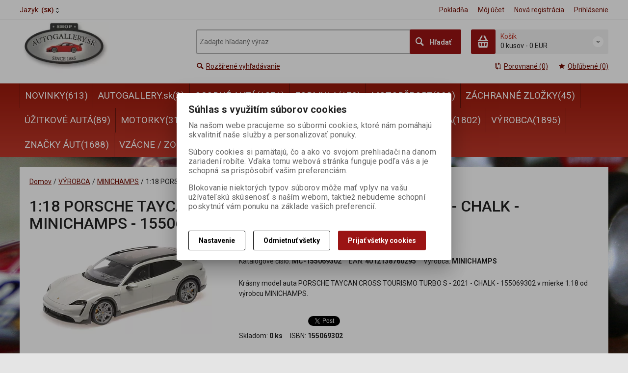

--- FILE ---
content_type: text/html; charset=utf-8
request_url: https://autoart.sk/osobne_auta/1-18/1-18_porsche_taycan_cross_tourismo_turbo_s_-_2021_-_chalk_-_minichamps_-_155069302_%5BMC-155069302%5D?ItemIdx=10
body_size: 22250
content:
<!DOCTYPE html>
<!--[if lt IE 7]>      <html class="no-js toOld lt-ie9 lt-ie8 lt-ie7"> <![endif]-->
<!--[if IE 7]>         <html class="no-js toOld lt-ie9 lt-ie8"> <![endif]-->
<!--[if IE 8]>         <html class="no-js toOld lt-ie9"> <![endif]-->
<!--[if gt IE 8]><!--> <html class="no-js"> <!--<![endif]-->
<head id="ctl01_LayoutHead"><base href="https://autoart.sk/inshop/">
 

        
    

        
        
    

          
      

                 
      

          
      
<!-- config.HideWizard: true -->

           
      
<script type="text/javascript">
    var EshopParams={
        'FilterAction' : '',
        'limitedlevels' : 970,
        'Action' : 'DoViewProductDetail',
        'BarTemplate' : "ProductDetailPageable.ascx",
        'SearchCover' : ".block.search .inner",
        'SearchInput' : '#q',
        'Inshop5Templates' : true,
        'firstRun' : false,
        'IsFriendlyFilterEnabled' : "False",
        'view' : {
            'DropDowLevelListType' : false,
            'LevelListFadeIn' : true,
            'HideWizard' : "True",
            'HideDesignerTopBar' : "True"
        },
        'RegType' : "all"
    }
</script>

        
        <script>
          EshopParams.CatalogAction="DoChangeLevel";
          EshopParams.SearchPhrase=false;
        </script>
    



        
    





        
    





        

           
      

                   
      

                   
      

    
               
          
  
<meta http-equiv="X-UA-Compatible" content="IE=edge">
<meta name="viewport" content="width=device-width, initial-scale=1">

<meta name="author" content="Autor šablony: Webecom s.r.o., autor aplikace: Zoner software, a. s. ">


<meta name="robots" content="all">
<link href="https://fonts.googleapis.com/css?family=Roboto:300,400,500,700" rel="stylesheet">
<!-- <link href="https://fonts.googleapis.com/css?family=Istok+Web:400,700" rel="stylesheet"> -->
<link href="https://fonts.googleapis.com/css?family=Open+Sans:300,400,600,700" rel="stylesheet">
<!-- <link href="https://fonts.googleapis.com/css?family=IBM+Plex+Sans:300,400,500,600,700" rel="stylesheet">
<link href="https://fonts.googleapis.com/css?family=Fira+Sans:300,400,500,600,700" rel="stylesheet">
<link href="https://fonts.googleapis.com/css?family=Hind+Guntur:300,400,500,600,700" rel="stylesheet"> -->
<link rel="alternate" type="application/rss+xml" title="ZBERATEĽSKÉ MODELY ÁUT - AutoGallery.sk" href="https://www.autogallery.sk/inshop/scripts/rss.aspx?langid=2">
<link rel="alternate" type="application/rss+xml" title="ZBERATEĽSKÉ MODELY ÁUT - AutoGallery.sk - AUTOGALLERY" href="https://www.autogallery.sk/inshop/scripts/rss.aspx?langid=2&amp;level=4">

<link rel="search" type="application/opensearchdescription+xml" title="AutoGallery.sk" href="https://www.autogallery.sk/inshop/scripts/opensearch.aspx">

<link rel="stylesheet" href="/inshop/Layout/libs/Semantic-UI/dist/components/modal.min.css">
<!-- plugins: -->
<link rel="stylesheet" type="text/css" href="/inshop/Layout/libs/inshop5/Semantic/transition.min.css">
<link rel="stylesheet" type="text/css" href="/inshop/Layout/libs/inshop5/Semantic/dimmer.min.css">
<link rel="stylesheet" href="/inshop/Layout/libs/inshop5/Plugins/owl-carousel2/assets/owl.carousel.css">
<link rel="stylesheet" href="/inshop/Layout/libs/inshop5/Plugins/select2/dist/css/select2.min.css">


        <link rel="stylesheet" type="text/css" href="/inshop/Layout/Schemata/inshop5basic/Lite/css/liteV1.css">
    

    
            <link rel="stylesheet" type="text/css" href="/inshop/Layout/Schemata/Inshop5Basic/custom.css?ver=1">
        
  

        
                
                <link rel="stylesheet" href="/inshop/Layout/Schemata/Inshop5Basic/theme.css?version=1603814904526">
            
    

<!--[if lt IE 9]>
            <script src="https://oss.maxcdn.com/html5shiv/3.7.2/html5shiv.min.js"></script>
            <script src="https://oss.maxcdn.com/respond/1.4.2/respond.min.js"></script>
<![endif]-->



<script src="/inshop/Layout/libs/inshop5/Plugins/modernizr-custom.js">
</script>
<script>
    window.dataLayer=window.dataLayer || [];
    function gtag() { dataLayer.push(arguments); }
    gtag('consent', 'default', {
      'ad_user_data': 'denied',
      'ad_personalization': 'denied',
      'ad_storage': 'denied',
      'analytics_storage': 'denied',
      'wait_for_update': 500,
    });
    gtag('js', new Date());
    gtag('config', 'UA-12975152-4');
    </script>
    

            
            
                        <link rel="next" href="https://autoart.sk/vyrobca/minichamps/?pageindex=2">
                              
        

<meta name="description" content="Krásny model auta PORSCHE TAYCAN CROSS TOURISMO TURBO S - 2021 - CHALK - 155069302 v mierke 1:18 od výrobcu MINICHAMPS." />
<meta name="keywords" content="auto modely, kovove modely, kovové modely, kovové modely áut, kovove modely aut, modely aut, model auta, model, modely, automodely, motorky, auto, auta, zberatelske, zberatelske modely, kvalitne modely, model auta, helma, pretekarske auta, uzitkove auta, cestne, formula 1, f1, scorpio, models, scorpio-models, scorpio-models.sk, darcek, darceky, darek, vojenske, zavodne, kovove automodely, minichamps, autoart, schuco, spark, kyosho, ixo, brumm, premium models, jcollection, bizzare, norev, formula, formule, pekny darcek, ferrari, porsche, vw, bmw, mercedes, autogallery, autogalery, autogaleria, darcekova predajna, rossi, schummacher, vettel, hamilton, button, barichello, massa, alonso,rosberg, senna, red bull, torro rosso, mclaren, williams, scorpio models, autogallery, autickovo, auticka, auticko, modely auticok, scorpio international, commerce, scorpio international sro, lincoln, scorpiomodels, model auta, 1:18, 1:43, 1:87, 1:72, 1:64, 1:2, 1:6, volkswagen, modely aut 1:18, modely aut 1:43, modely aut 1:64, modely áut, zberatelske modely aut, autogallery bratislava, autogallery.sk, model 1:43, model 1:18, modely aut bratislava, minichamps modely, model formula 1, modely f1, norev modely, schuco modely, spark model, rally, rally model, rally modely, modely motocyklov, samochod, car, suzuki, honda, toyota, lexus, novinky, vianoce, darcek, darceky, vianocny darcek, najlepsi vianocny darcek, darcek pre muza, darcek pre chlapa, dar, najlepsi darcek, novinky, novinka, darcek na vienoce, vianočný darček" />
<title>
	
        1:18 PORSCHE TAYCAN CROSS TOURISMO TURBO S - 2021 - CHALK - MINICHAMPS - 155069302 | AutoGallery.sk | MINICHAMPS |ZBERATEĽSKÉ MODELY ÁUT - AutoGallery.sk
   
</title>
</head>
<body class="product-detail-page  page-ProductDetailPageable" id="LiteV1">

         

    
<div id="renderStyles"></div>
<div id="renderCustomStyles"></div>

        

    <!-- is IsAdmin: False -->
    <!-- is IsMerchant: False -->
    <!-- BarTemplate: ProductDetailPageable.ascx  -->
    <!-- Action: DoViewProductDetail  -->
    <!-- FirstRunSetup  -->
    <!-- DropDowLevelListType: false  -->
    


 

    <div id="page-scroller" class="pusher">
        <div id="page-wrap">
            
            <div class="page_header_cover">   
                <header id="header">
	<div class="top">
	<div class="container with-padding">
		<div class="containerV2">	
					<ul class="nav national-navigation">
						        <li class="dropdown-menu-parent">
	<a type="button" class="ico ico-drop-down" data-toggle="dropdown" href="#">Jazyk: <span>(SK)</span></a>
	<ul class="dropdown-menu bdr" role="menu" aria-labelledby="language-dropdown-menu">
	    
	            <li> <a href="scripts/shop.aspx?action=DoChangeLanguage&amp;LangID=2"><span>Slovenčina</span></a></li>
	        
	            <li> <a href="scripts/shop.aspx?action=DoChangeLanguage&amp;LangID=3"><span>Deutsche</span></a></li>
	        
	            <li> <a href="scripts/shop.aspx?action=DoChangeLanguage&amp;LangID=4"><span>English</span></a></li>
	        
	</ul>
</li> 

					</ul>
			<ul class="nav user-navigation">
						<li class="checkout"><a href="/inshop/scripts/shop.aspx?action=showcheckout" >Pokladňa</a></li>
										
								<li class="account"><a href="/inshop/scripts/shop.aspx?action=Login" >Môj účet</a></li>
								<li class="registration"><a href="/inshop/scripts/shop.aspx?action=registernewsubject" >Nová registrácia</a></li>
								<li class="account-login"><a href="/inshop/scripts/shop.aspx?action=Login" >Prihlásenie</a></li>
									
			</ul>
		</div> <!-- containerV2 -->
	</div> <!-- container -->
</div> 

	<div class="content">
		<div class="container with-padding">
			<div class="containerV2">
			<div class="cover">
				<div class="logo" id="uploadlogo_">
					<a href="/"><picture>
	<source srcset="/inshop/layout/schemata/INSHOP5BASIC/images/AG-logo-web-NEW.jpg.webp?timestamp=20201027045741&amp;w=480" media="(max-width: 480px)" type="image/webp">
	<source srcset="/inshop/layout/schemata/INSHOP5BASIC/images/AG-logo-web-NEW.jpg.webp?timestamp=20201027045741&amp;w=640" media="(max-width: 640px)" type="image/webp">
	<source srcset="/inshop/layout/schemata/INSHOP5BASIC/images/AG-logo-web-NEW.jpg.webp?timestamp=20201027045741" type="image/webp">
	<source srcset="/inshop/layout/schemata/INSHOP5BASIC/images/AG-logo-web-NEW.jpg?timestamp=20201027045741&amp;w=480" media="(max-width: 480px)">
	<source srcset="/inshop/layout/schemata/INSHOP5BASIC/images/AG-logo-web-NEW.jpg?timestamp=20201027045741&amp;w=640" media="(max-width: 640px)">
	<source srcset="/inshop/layout/schemata/INSHOP5BASIC/images/AG-logo-web-NEW.jpg?timestamp=20201027045741">
	<img class="lazyload " data-src="/inshop/layout/schemata/INSHOP5BASIC/images/AG-logo-web-NEW.jpg?timestamp=20201027045741" alt="AG-logo-web-NEW.jpg">
</picture></a>
				</div> <!-- logo -->
				<div class="blocks">
					<div class="block-list">
						<div class="block levels">
							<div class="inner">
								<a class="bdr" id="show-mobile-bar" href="#">Menu</a>
							</div> <!-- inner -->
						</div> <!-- block -->
						<div class="block search">
							<div class="inner">
								    <form id="ctl01_ctl47_ctl00_simplesearch" method="get" action="/inshop/scripts/search.aspx">
<div>

								        <input name="q" type="text" id="q" placeholder="Zadajte hľadaný výraz" class="form-control" />
								        <div class="button bdr"><button id="ctl01_ctl47_ctl00_ctl06_ctl06" class="btn MainColor"><i class="is-icon icon-search"></i> <span>Hľadať</span></button></div> <!-- button -->
								    </div>
</form>
							</div> <!-- inner -->
						</div> <!-- block search -->
						
                <div class="block cart">
                    <a href="/inshop/scripts/shop.aspx?action=showshoppingcart" class="inner bdr">
                        <div class="is-icon icon-cart bdr">  </div> <!-- icon -->
                        <div class="summary">
                            <span class="monitor">
                                <strong>Košík</strong>
                                0 kusov
                                <span class="sep">-</span>
                                <span class="price">0&nbsp;EUR</span>
                            <span class="device"><strong>0</strong></span>
                        </div> <!-- summary -->
                    </a> <!-- inner -->
                </div> <!-- block cart -->
             

					</div> <!-- block-list -->
					<div class="links">
								<ul class="link search">
									<li><a href="/inshop/scripts/shop.aspx?action=AdvancedSearch" ><i class="text-icon icon-search"></i>Rozšírené vyhľadávanie</a></li>
								</ul> <!-- link search -->
						<ul class="link cart">
									<li><a href="/inshop/scripts/shop.aspx?action=ViewTemplate&amp;Path=CompareList" ><i class="text-icon icon-compare"></i>Porovnané (0) </a></li>
									<li><a href="/inshop/scripts/shop.aspx?action=ShowBookmarkedProducts" ><i class="text-icon icon-bookmark"></i>Obľúbené (0)</a></li>
						</ul> <!-- link search -->
					</div> <!-- links -->
				</div> <!-- bloks -->
			</div> <!-- cover -->
			</div> <!-- containerV2 -->
		</div> <!-- container -->
	</div> <!-- content -->
</header> 

                <div class="horizontal-levels device-sidebar isp sidebar">
		<div class="device-search">
    <form id="ctl01_ctl48_ctl00_ctl06_ctl00_simplesearch1" method="post" action="/inshop/scripts/shop.aspx">
<div>
<input type='hidden' name='Shop.Form'  value='ctl01_ctl48_ctl00_ctl06_ctl00_simplesearch1' />
<input type='hidden' name='__VIEWSTATE'  value='' />
<input type='hidden' name='__EVENTTARGET'  value='' />
<input type='hidden' name='__EVENTARGUMENT'  value='' />
<script type='text/javascript'>
<!--
	function doPostBack_ctl01_ctl48_ctl00_ctl06_ctl00_simplesearch1(eventTarget, eventArgument) {
		var theForm = document.getElementById('ctl01_ctl48_ctl00_ctl06_ctl00_simplesearch1');
		theForm.__EVENTTARGET.value = eventTarget;
		theForm.__EVENTARGUMENT.value = eventArgument;
		 if (document.createEvent && theForm.dispatchEvent)
		 {
			  var evt = document.createEvent("HTMLEvents");
			  evt.initEvent("submit", false, true);
			  theForm.dispatchEvent(evt);
		 }
		theForm.submit();
	}
//-->
</script>

    	        <input name="searchphrase" type="text" id="searchphrase" class="form-control trnsp" />
    		    <input type="hidden" value="true" name="ShowProductsFromSubLevels" >
    	        <button id="ctl01_ctl48_ctl00_ctl06_ctl00_ctl01_ctl01" onclick="doPostBack_ctl01_ctl48_ctl00_ctl06_ctl00_simplesearch1(&#39;ctl01&#39;,&#39;Action=DoSearch&#39;); return false" class="trnsp"><span class="is-icon icon-search"></span></button><input name="action" type="hidden" value="DoSearch" /> <!-- button -->
    </div>
</form>
</div> <!-- device-search --> 

		<div class="niceScroll">
			<div class="levels-container"> 
				<div class="level-list HorizontalMenu effect-fadeDown">
							
							<div class="inner">
								<ul Class="level-1" id="ctl04"><li class="level-1 has-children"><a href="/novinky/" class="level-1 has-children" id="ctl04LevelId-938">NOVINKY(613)</a><ul id="ctl04subLevelId-938" class="sub-menu level-2 has-children"><li class="sub-menu level-2"><a href="/novinky/marec_2025/" class="sub-menu level-2" id="ctl04LevelId-1489">MAREC 2025(233)</a></li></ul><a class="collapse collapsed" data-toggle="collapse" data-parent="#ctl04subLevelId-343" href="#ctl04subLevelId-938"></a></li><li class="level-1"><a href="/autogallery.sk/" class="level-1" id="ctl04LevelId-1494">AUTOGALLERY.sk(3)</a></li><li class="level-1 has-children"><a href="/osobne_auta/" class="level-1 has-children" id="ctl04LevelId-347">OSOBNÉ AUTÁ(1271)</a><ul id="ctl04subLevelId-347" class="sub-menu level-2 has-children"><li class="sub-menu level-2"><a href="/osobne_auta/1-12/" class="sub-menu level-2" id="ctl04LevelId-770">1:12(3)</a></li><li class="sub-menu level-2"><a href="/osobne_auta/1-18/" class="sub-menu level-2" id="ctl04LevelId-763">1:18(645)</a></li><li class="sub-menu level-2"><a href="/osobne_auta/1-43/" class="sub-menu level-2" id="ctl04LevelId-762">1:43(452)</a></li><li class="sub-menu level-2"><a href="/osobne_auta/1-87/" class="sub-menu level-2" id="ctl04LevelId-764">1:87(45)</a></li><li class="sub-menu level-2"><a href="/osobne_auta/1-72/" class="sub-menu level-2" id="ctl04LevelId-765">1:72(7)</a></li><li class="sub-menu level-2"><a href="/osobne_auta/1-64/" class="sub-menu level-2" id="ctl04LevelId-766">1:64(24)</a></li><li class="sub-menu level-2"><a href="/osobne_auta/1-90_piccolo/" class="sub-menu level-2" id="ctl04LevelId-767">1:90 PICCOLO(20)</a></li><li class="sub-menu level-2"><a href="/osobne_auta/1-24/" class="sub-menu level-2" id="ctl04LevelId-769">1:24(7)</a></li><li class="sub-menu level-2"><a href="/osobne_auta/supersporty/" class="sub-menu level-2" id="ctl04LevelId-956">SUPERŠPORTY(429)</a></li><li class="sub-menu level-2"><a href="/osobne_auta/moderne/" class="sub-menu level-2" id="ctl04LevelId-963">MODERNÉ(606)</a></li><li class="sub-menu level-2"><a href="/osobne_auta/socialisticke/" class="sub-menu level-2" id="ctl04LevelId-954">SOCIALISTICKÉ(15)</a></li><li class="sub-menu level-2"><a href="/osobne_auta/americke_auta/" class="sub-menu level-2" id="ctl04LevelId-955">AMERICKÉ AUTÁ(75)</a></li><li class="sub-menu level-2"><a href="/osobne_auta/youngtimer/" class="sub-menu level-2" id="ctl04LevelId-1315">YOUNGTIMER(351)</a></li><li class="sub-menu level-2"><a href="/osobne_auta/oldtimer/" class="sub-menu level-2" id="ctl04LevelId-958">OLDTIMER(121)</a></li><li class="sub-menu level-2"><a href="/osobne_auta/koncepty/" class="sub-menu level-2" id="ctl04LevelId-957">KONCEPTY(59)</a></li><li class="sub-menu level-2"><a href="/osobne_auta/offroad/" class="sub-menu level-2" id="ctl04LevelId-1316">OFFROAD(54)</a></li></ul><a class="collapse collapsed" data-toggle="collapse" data-parent="#ctl04subLevelId-343" href="#ctl04subLevelId-347"></a></li><li class="level-1 has-children"><a href="/formula/" class="level-1 has-children" id="ctl04LevelId-354">FORMULA(179)</a><ul id="ctl04subLevelId-354" class="sub-menu level-2 has-children"><li class="sub-menu level-2"><a href="/formula/1-18/" class="sub-menu level-2" id="ctl04LevelId-749">1:18(46)</a></li><li class="sub-menu level-2"><a href="/formula/1-43/" class="sub-menu level-2" id="ctl04LevelId-748">1:43(112)</a></li><li class="sub-menu level-2"><a href="/formula/1-24/" class="sub-menu level-2" id="ctl04LevelId-930">1:24(3)</a></li><li class="sub-menu level-2"><a href="/formula/1-64/" class="sub-menu level-2" id="ctl04LevelId-750">1:64(2)</a></li><li class="sub-menu level-2"><a href="/formula/1-90_piccolo/" class="sub-menu level-2" id="ctl04LevelId-752">1:90 PICCOLO(2)</a></li><li class="sub-menu level-2"><a href="/formula/majster_sveta/" class="sub-menu level-2" id="ctl04LevelId-1291">MAJSTER SVETA(26)</a></li><li class="sub-menu level-2"><a href="/formula/vitaz_zavodu/" class="sub-menu level-2" id="ctl04LevelId-1292">VÍŤAZ ZÁVODU(51)</a></li></ul><a class="collapse collapsed" data-toggle="collapse" data-parent="#ctl04subLevelId-343" href="#ctl04subLevelId-354"></a></li><li class="level-1 has-children"><a href="/motorsport/" class="level-1 has-children" id="ctl04LevelId-346">MOTORŠPORT(399)</a><ul id="ctl04subLevelId-346" class="sub-menu level-2 has-children"><li class="sub-menu level-2 has-children"><a href="/motorsport/majstri_sveta/" class="sub-menu level-2 has-children" id="ctl04LevelId-932">MAJSTRI SVETA(71)</a><ul id="ctl04subLevelId-932" class="sub-menu level-3 has-children"><li class="sub-menu level-3"><a href="/motorsport/majstri_sveta/formula/" class="sub-menu level-3" id="ctl04LevelId-934">FORMULA(10)</a></li><li class="sub-menu level-3"><a href="/motorsport/majstri_sveta/le_mans/" class="sub-menu level-3" id="ctl04LevelId-935">Le MANS(31)</a></li><li class="sub-menu level-3"><a href="/motorsport/majstri_sveta/rally/" class="sub-menu level-3" id="ctl04LevelId-936">RALLY(4)</a></li><li class="sub-menu level-3"><a href="/motorsport/majstri_sveta/dtm_a_ine/" class="sub-menu level-3" id="ctl04LevelId-937">DTM a iné(15)</a></li></ul><a class="collapse collapsed" data-toggle="collapse" data-parent="#ctl04subLevelId-346" href="#ctl04subLevelId-932"></a></li><li class="sub-menu level-2"><a href="/motorsport/okruhove_auta/" class="sub-menu level-2" id="ctl04LevelId-959">OKRUHOVÉ AUTÁ(208)</a></li><li class="sub-menu level-2"><a href="/motorsport/rally/" class="sub-menu level-2" id="ctl04LevelId-960">RALLY(89)</a></li><li class="sub-menu level-2"><a href="/motorsport/vitazi/" class="sub-menu level-2" id="ctl04LevelId-946">VÍŤAZI(69)</a></li><li class="sub-menu level-2"><a href="/motorsport/1-18/" class="sub-menu level-2" id="ctl04LevelId-754">1:18(113)</a></li><li class="sub-menu level-2"><a href="/motorsport/1-43/" class="sub-menu level-2" id="ctl04LevelId-753">1:43(187)</a></li><li class="sub-menu level-2"><a href="/motorsport/1-64/" class="sub-menu level-2" id="ctl04LevelId-755">1:64(1)</a></li><li class="sub-menu level-2"><a href="/motorsport/1-87/" class="sub-menu level-2" id="ctl04LevelId-757">1:87(15)</a></li><li class="sub-menu level-2"><a href="/motorsport/1-24/" class="sub-menu level-2" id="ctl04LevelId-759">1:24(7)</a></li><li class="sub-menu level-2"><a href="/motorsport/1-90_piccolo/" class="sub-menu level-2" id="ctl04LevelId-761">1:90 PICCOLO(1)</a></li></ul><a class="collapse collapsed" data-toggle="collapse" data-parent="#ctl04subLevelId-343" href="#ctl04subLevelId-346"></a></li><li class="level-1 has-children"><a href="/zachranne_zlozky/" class="level-1 has-children" id="ctl04LevelId-950">ZÁCHRANNÉ ZLOŽKY(45)</a><ul id="ctl04subLevelId-950" class="sub-menu level-2 has-children"><li class="sub-menu level-2"><a href="/zachranne_zlozky/hasici/" class="sub-menu level-2" id="ctl04LevelId-952">HASIČI(5)</a></li><li class="sub-menu level-2"><a href="/zachranne_zlozky/policia/" class="sub-menu level-2" id="ctl04LevelId-951">POLÍCIA(23)</a></li><li class="sub-menu level-2"><a href="/zachranne_zlozky/sanitky/" class="sub-menu level-2" id="ctl04LevelId-953">SANITKY(6)</a></li><li class="sub-menu level-2 has-children"><a href="/zachranne_zlozky/vojenska_technika/" class="sub-menu level-2 has-children" id="ctl04LevelId-350">VOJENSKÁ TECHNIKA(13)</a><ul id="ctl04subLevelId-350" class="sub-menu level-3 has-children"><li class="sub-menu level-3"><a href="/zachranne_zlozky/vojenska_technika/1-35/" class="sub-menu level-3" id="ctl04LevelId-788">1:35(9)</a></li><li class="sub-menu level-3"><a href="/zachranne_zlozky/vojenska_technika/1-43/" class="sub-menu level-3" id="ctl04LevelId-789">1:43(1)</a></li></ul><a class="collapse collapsed" data-toggle="collapse" data-parent="#ctl04subLevelId-950" href="#ctl04subLevelId-350"></a></li></ul><a class="collapse collapsed" data-toggle="collapse" data-parent="#ctl04subLevelId-343" href="#ctl04subLevelId-950"></a></li><li class="level-1 has-children"><a href="/uzitkove_auta/" class="level-1 has-children" id="ctl04LevelId-353">ÚŽITKOVÉ AUTÁ(89)</a><ul id="ctl04subLevelId-353" class="sub-menu level-2 has-children"><li class="sub-menu level-2"><a href="/uzitkove_auta/nakladne_auta/" class="sub-menu level-2" id="ctl04LevelId-984">NÁKLADNÉ AUTÁ(47)</a></li><li class="sub-menu level-2"><a href="/uzitkove_auta/autobusy/" class="sub-menu level-2" id="ctl04LevelId-947">AUTOBUSY(21)</a></li><li class="sub-menu level-2"><a href="/uzitkove_auta/kamiony/" class="sub-menu level-2" id="ctl04LevelId-949">KAMIÓNY(26)</a></li><li class="sub-menu level-2"><a href="/uzitkove_auta/farmarske_stroje/" class="sub-menu level-2" id="ctl04LevelId-948">FARMÁRSKE STROJE(5)</a></li><li class="sub-menu level-2"><a href="/uzitkove_auta/1-18/" class="sub-menu level-2" id="ctl04LevelId-772">1:18(8)</a></li><li class="sub-menu level-2"><a href="/uzitkove_auta/1-43/" class="sub-menu level-2" id="ctl04LevelId-771">1:43(28)</a></li><li class="sub-menu level-2"><a href="/uzitkove_auta/1-87/" class="sub-menu level-2" id="ctl04LevelId-773">1:87(12)</a></li><li class="sub-menu level-2"><a href="/uzitkove_auta/1-72/" class="sub-menu level-2" id="ctl04LevelId-774">1:72(2)</a></li><li class="sub-menu level-2"><a href="/uzitkove_auta/1-24/" class="sub-menu level-2" id="ctl04LevelId-776">1:24(12)</a></li></ul><a class="collapse collapsed" data-toggle="collapse" data-parent="#ctl04subLevelId-343" href="#ctl04subLevelId-353"></a></li><li class="level-1 has-children"><a href="/motorky/" class="level-1 has-children" id="ctl04LevelId-352">MOTORKY(31)</a><ul id="ctl04subLevelId-352" class="sub-menu level-2 has-children"><li class="sub-menu level-2"><a href="/motorky/zavodne_motorky/" class="sub-menu level-2" id="ctl04LevelId-961">ZÁVODNÉ MOTORKY(19)</a></li><li class="sub-menu level-2"><a href="/motorky/cestne_motorky/" class="sub-menu level-2" id="ctl04LevelId-966">CESTNÉ MOTORKY(5)</a></li><li class="sub-menu level-2"><a href="/motorky/1-12/" class="sub-menu level-2" id="ctl04LevelId-778">1:12(18)</a></li><li class="sub-menu level-2"><a href="/motorky/1-24/" class="sub-menu level-2" id="ctl04LevelId-781">1:24(7)</a></li><li class="sub-menu level-2"><a href="/motorky/1-8_helmy/" class="sub-menu level-2" id="ctl04LevelId-783">1:8 HELMY(2)</a></li><li class="sub-menu level-2"><a href="/motorky/1-2_helmy/" class="sub-menu level-2" id="ctl04LevelId-785">1:2 HELMY(1)</a></li></ul><a class="collapse collapsed" data-toggle="collapse" data-parent="#ctl04subLevelId-343" href="#ctl04subLevelId-352"></a></li><li class="level-1 has-children"><a href="/lietadla/" class="level-1 has-children" id="ctl04LevelId-348">LIETADLÁ(4)</a><ul id="ctl04subLevelId-348" class="sub-menu level-2 has-children"><li class="sub-menu level-2"><a href="/lietadla/1-600/" class="sub-menu level-2" id="ctl04LevelId-792">1:600(3)</a></li><li class="sub-menu level-2"><a href="/lietadla/1-200/" class="sub-menu level-2" id="ctl04LevelId-794">1:200(1)</a></li></ul><a class="collapse collapsed" data-toggle="collapse" data-parent="#ctl04subLevelId-343" href="#ctl04subLevelId-348"></a></li><li class="level-1 has-children"><a href="/doplnky/" class="level-1 has-children" id="ctl04LevelId-344">DOPLNKY(57)</a><ul id="ctl04subLevelId-344" class="sub-menu level-2 has-children"><li class="sub-menu level-2"><a href="/doplnky/privesky_a_klucenky/" class="sub-menu level-2" id="ctl04LevelId-804">PRÍVESKY A KĽÚČENKY(10)</a></li><li class="sub-menu level-2 has-children"><a href="/doplnky/helmy/" class="sub-menu level-2 has-children" id="ctl04LevelId-349">HELMY(9)</a><ul id="ctl04subLevelId-349" class="sub-menu level-3 has-children"><li class="sub-menu level-3"><a href="/doplnky/helmy/1-2/" class="sub-menu level-3" id="ctl04LevelId-801">1:2(1)</a></li><li class="sub-menu level-3"><a href="/doplnky/helmy/1-8/" class="sub-menu level-3" id="ctl04LevelId-803">1:8(7)</a></li></ul><a class="collapse collapsed" data-toggle="collapse" data-parent="#ctl04subLevelId-344" href="#ctl04subLevelId-349"></a></li><li class="sub-menu level-2 has-children"><a href="/doplnky/figuriny/" class="sub-menu level-2 has-children" id="ctl04LevelId-345">FIGURÍNY(9)</a><ul id="ctl04subLevelId-345" class="sub-menu level-3 has-children"><li class="sub-menu level-3"><a href="/doplnky/figuriny/1-12/" class="sub-menu level-3" id="ctl04LevelId-797">1:12(4)</a></li><li class="sub-menu level-3"><a href="/doplnky/figuriny/1-18/" class="sub-menu level-3" id="ctl04LevelId-798">1:18(1)</a></li><li class="sub-menu level-3"><a href="/doplnky/figuriny/ostatne_figuriny/" class="sub-menu level-3" id="ctl04LevelId-800">OSTATNÉ FIGURÍNY(1)</a></li></ul><a class="collapse collapsed" data-toggle="collapse" data-parent="#ctl04subLevelId-344" href="#ctl04subLevelId-345"></a></li><li class="sub-menu level-2"><a href="/doplnky/lampy_-_svetla/" class="sub-menu level-2" id="ctl04LevelId-787">LAMPY / SVETLÁ(5)</a></li><li class="sub-menu level-2"><a href="/doplnky/vitriny/" class="sub-menu level-2" id="ctl04LevelId-1285">VITRÍNY(1)</a></li><li class="sub-menu level-2"><a href="/doplnky/diorama/" class="sub-menu level-2" id="ctl04LevelId-1286">DIORAMA(2)</a></li></ul><a class="collapse collapsed" data-toggle="collapse" data-parent="#ctl04subLevelId-343" href="#ctl04subLevelId-344"></a></li><li class="level-1 has-children"><a href="/zlavy_a_akcie/" class="level-1 has-children" id="ctl04LevelId-945">ZĽAVY A AKCIE(38)</a><ul id="ctl04subLevelId-945" class="sub-menu level-2 has-children"><li class="sub-menu level-2"><a href="/zlavy_a_akcie/vypredaj_az_70/" class="sub-menu level-2" id="ctl04LevelId-942">VÝPREDAJ až 70%(37)</a></li></ul><a class="collapse collapsed" data-toggle="collapse" data-parent="#ctl04subLevelId-343" href="#ctl04subLevelId-945"></a></li><li class="level-1 has-children"><a href="/mierka/" class="level-1 has-children" id="ctl04LevelId-1014">MIERKA(1802)</a><ul id="ctl04subLevelId-1014" class="sub-menu level-2 has-children"><li class="sub-menu level-2"><a href="/mierka/mierka_1-18/" class="sub-menu level-2" id="ctl04LevelId-1000">Mierka 1:18(800)</a></li><li class="sub-menu level-2"><a href="/mierka/mierka_1-43/" class="sub-menu level-2" id="ctl04LevelId-1001">Mierka 1:43(793)</a></li><li class="sub-menu level-2"><a href="/mierka/mierka_1-64/" class="sub-menu level-2" id="ctl04LevelId-1003">Mierka 1:64(29)</a></li><li class="sub-menu level-2"><a href="/mierka/mierka_1-87/" class="sub-menu level-2" id="ctl04LevelId-1002">Mierka 1:87(73)</a></li><li class="sub-menu level-2"><a href="/mierka/mierka_1-2/" class="sub-menu level-2" id="ctl04LevelId-1008">Mierka 1:2(1)</a></li><li class="sub-menu level-2"><a href="/mierka/mierka_1-8/" class="sub-menu level-2" id="ctl04LevelId-1005">Mierka 1:8(20)</a></li><li class="sub-menu level-2"><a href="/mierka/mierka_1-12/" class="sub-menu level-2" id="ctl04LevelId-1004">Mierka 1:12(20)</a></li><li class="sub-menu level-2"><a href="/mierka/mierka_1-24/" class="sub-menu level-2" id="ctl04LevelId-1009">Mierka 1:24(36)</a></li><li class="sub-menu level-2"><a href="/mierka/mierka_1-72/" class="sub-menu level-2" id="ctl04LevelId-1012">Mierka 1:72(12)</a></li><li class="sub-menu level-2"><a href="/mierka/mierka_1-90/" class="sub-menu level-2" id="ctl04LevelId-1013">Mierka 1:90(25)</a></li><li class="sub-menu level-2"><a href="/mierka/mierka_1-200/" class="sub-menu level-2" id="ctl04LevelId-1010">Mierka 1:200(1)</a></li><li class="sub-menu level-2"><a href="/mierka/mierka_1-600/" class="sub-menu level-2" id="ctl04LevelId-1007">Mierka 1:600(3)</a></li></ul><a class="collapse collapsed" data-toggle="collapse" data-parent="#ctl04subLevelId-343" href="#ctl04subLevelId-1014"></a></li><li class="level-1 has-children parentOfSelected"><a href="/vyrobca/" class="level-1 has-children parentOfSelected" id="ctl04LevelId-1015">VÝROBCA(1895)</a><ul id="ctl04subLevelId-1015" class="sub-menu level-2 has-children parentOfSelected"><li class="sub-menu level-2"><a href="/vyrobca/autogallery.sk/" class="sub-menu level-2" id="ctl04LevelId-1493">AUTOGALLERY.sk(3)</a></li><li class="sub-menu level-2"><a href="/vyrobca/almost_real/" class="sub-menu level-2" id="ctl04LevelId-1289">ALMOST REAL(5)</a></li><li class="sub-menu level-2"><a href="/vyrobca/autoart/" class="sub-menu level-2" id="ctl04LevelId-969">AUTOArt(94)</a></li><li class="sub-menu level-2 selected"><a href="/vyrobca/minichamps/" class="sub-menu level-2 selected" id="ctl04LevelId-970"><span class='selected'>MINICHAMPS(330)</span></a></li><li class="sub-menu level-2"><a href="/vyrobca/gt_spirit/" class="sub-menu level-2" id="ctl04LevelId-1028">GT SPIRIT(232)</a></li><li class="sub-menu level-2"><a href="/vyrobca/looksmart/" class="sub-menu level-2" id="ctl04LevelId-1310">LOOKSMART(1)</a></li><li class="sub-menu level-2"><a href="/vyrobca/matchbox/" class="sub-menu level-2" id="ctl04LevelId-980">MATCHBOX(1)</a></li><li class="sub-menu level-2"><a href="/vyrobca/vitesse/" class="sub-menu level-2" id="ctl04LevelId-981">VITESSE(13)</a></li><li class="sub-menu level-2"><a href="/vyrobca/neo/" class="sub-menu level-2" id="ctl04LevelId-983">NEO(8)</a></li><li class="sub-menu level-2"><a href="/vyrobca/corgi/" class="sub-menu level-2" id="ctl04LevelId-978">CORGI(12)</a></li><li class="sub-menu level-2"><a href="/vyrobca/best/" class="sub-menu level-2" id="ctl04LevelId-989">BEST(22)</a></li><li class="sub-menu level-2"><a href="/vyrobca/bang/" class="sub-menu level-2" id="ctl04LevelId-988">BANG(18)</a></li><li class="sub-menu level-2"><a href="/vyrobca/redline/" class="sub-menu level-2" id="ctl04LevelId-982">REDLINE(6)</a></li><li class="sub-menu level-2"><a href="/vyrobca/brumm/" class="sub-menu level-2" id="ctl04LevelId-976">BRUMM(15)</a></li><li class="sub-menu level-2"><a href="/vyrobca/artmodel/" class="sub-menu level-2" id="ctl04LevelId-992">ARTMODEL(8)</a></li><li class="sub-menu level-2"><a href="/vyrobca/mattel/" class="sub-menu level-2" id="ctl04LevelId-979">MATTEL(20)</a></li><li class="sub-menu level-2"><a href="/vyrobca/solido/" class="sub-menu level-2" id="ctl04LevelId-991">SOLIDO(624)</a></li><li class="sub-menu level-2"><a href="/vyrobca/schuco/" class="sub-menu level-2" id="ctl04LevelId-972">SCHUCO(186)</a></li><li class="sub-menu level-2"><a href="/vyrobca/bbr/" class="sub-menu level-2" id="ctl04LevelId-994">BBR(1)</a></li><li class="sub-menu level-2"><a href="/vyrobca/spark/" class="sub-menu level-2" id="ctl04LevelId-975">SPARK(70)</a></li><li class="sub-menu level-2"><a href="/vyrobca/kyosho/" class="sub-menu level-2" id="ctl04LevelId-987">KYOSHO(2)</a></li><li class="sub-menu level-2"><a href="/vyrobca/ixo/" class="sub-menu level-2" id="ctl04LevelId-974">IXO(66)</a></li><li class="sub-menu level-2"><a href="/vyrobca/norev/" class="sub-menu level-2" id="ctl04LevelId-973">NOREV(96)</a></li><li class="sub-menu level-2"><a href="/vyrobca/fujimi/" class="sub-menu level-2" id="ctl04LevelId-1017">FUJIMI(2)</a></li><li class="sub-menu level-2"><a href="/vyrobca/bizzare/" class="sub-menu level-2" id="ctl04LevelId-1018">BIZZARE(6)</a></li><li class="sub-menu level-2"><a href="/vyrobca/jcollection/" class="sub-menu level-2" id="ctl04LevelId-1019">JCOLLECTION(5)</a></li><li class="sub-menu level-2"><a href="/vyrobca/premium_models/" class="sub-menu level-2" id="ctl04LevelId-1023">PREMIUM MODELS(3)</a></li><li class="sub-menu level-2"><a href="/vyrobca/rio/" class="sub-menu level-2" id="ctl04LevelId-1024">RIO(5)</a></li><li class="sub-menu level-2"><a href="/vyrobca/m4/" class="sub-menu level-2" id="ctl04LevelId-1025">M4(2)</a></li><li class="sub-menu level-2"><a href="/vyrobca/otto/" class="sub-menu level-2" id="ctl04LevelId-1290">OTTO(40)</a></li><li class="sub-menu level-2"><a href="/vyrobca/motorhelix/" class="sub-menu level-2" id="ctl04LevelId-1426">MOTORHELIX(9)</a></li></ul><a class="collapse collapsed" data-toggle="collapse" data-parent="#ctl04subLevelId-343" href="#ctl04subLevelId-1015"></a></li><li class="level-1 has-children"><a href="/znacky_aut/" class="level-1 has-children" id="ctl04LevelId-1029">ZNAČKY ÁUT(1688)</a><ul id="ctl04subLevelId-1029" class="sub-menu level-2 has-children"><li class="sub-menu level-2"><a href="/znacky_aut/abarth/" class="sub-menu level-2" id="ctl04LevelId-1032">ABARTH(3)</a></li><li class="sub-menu level-2"><a href="/znacky_aut/ac/" class="sub-menu level-2" id="ctl04LevelId-1033">AC(1)</a></li><li class="sub-menu level-2"><a href="/znacky_aut/alfa_romeo/" class="sub-menu level-2" id="ctl04LevelId-1034">ALFA ROMEO(38)</a></li><li class="sub-menu level-2"><a href="/znacky_aut/alpina_bmw/" class="sub-menu level-2" id="ctl04LevelId-1036">ALPINA BMW(9)</a></li><li class="sub-menu level-2"><a href="/znacky_aut/alpine/" class="sub-menu level-2" id="ctl04LevelId-1037">ALPINE(46)</a></li><li class="sub-menu level-2"><a href="/znacky_aut/arrows/" class="sub-menu level-2" id="ctl04LevelId-1041">ARROWS(1)</a></li><li class="sub-menu level-2"><a href="/znacky_aut/aston_martin/" class="sub-menu level-2" id="ctl04LevelId-1042">ASTON MARTIN(40)</a></li><li class="sub-menu level-2"><a href="/znacky_aut/audi/" class="sub-menu level-2" id="ctl04LevelId-1043">AUDI(79)</a></li><li class="sub-menu level-2"><a href="/znacky_aut/austin_healey/" class="sub-menu level-2" id="ctl04LevelId-1044">AUSTIN HEALEY(2)</a></li><li class="sub-menu level-2"><a href="/znacky_aut/austin/" class="sub-menu level-2" id="ctl04LevelId-1045">AUSTIN(4)</a></li><li class="sub-menu level-2"><a href="/znacky_aut/auto_union/" class="sub-menu level-2" id="ctl04LevelId-1046">AUTO UNION(10)</a></li><li class="sub-menu level-2"><a href="/znacky_aut/autobianchi/" class="sub-menu level-2" id="ctl04LevelId-1047">AUTOBIANCHI(4)</a></li><li class="sub-menu level-2"><a href="/znacky_aut/bar/" class="sub-menu level-2" id="ctl04LevelId-1049">BAR(1)</a></li><li class="sub-menu level-2"><a href="/znacky_aut/batmobile/" class="sub-menu level-2" id="ctl04LevelId-1051">BATMOBILE(1)</a></li><li class="sub-menu level-2"><a href="/znacky_aut/benetton/" class="sub-menu level-2" id="ctl04LevelId-1052">BENETTON(3)</a></li><li class="sub-menu level-2"><a href="/znacky_aut/bentley/" class="sub-menu level-2" id="ctl04LevelId-1053">BENTLEY(9)</a></li><li class="sub-menu level-2"><a href="/znacky_aut/bmw/" class="sub-menu level-2" id="ctl04LevelId-1058">BMW(122)</a></li><li class="sub-menu level-2"><a href="/znacky_aut/borgward/" class="sub-menu level-2" id="ctl04LevelId-1059">BORGWARD(2)</a></li><li class="sub-menu level-2"><a href="/znacky_aut/brabham/" class="sub-menu level-2" id="ctl04LevelId-1060">BRABHAM(2)</a></li><li class="sub-menu level-2"><a href="/znacky_aut/brabus/" class="sub-menu level-2" id="ctl04LevelId-1061">BRABUS(11)</a></li><li class="sub-menu level-2"><a href="/znacky_aut/brm/" class="sub-menu level-2" id="ctl04LevelId-1063">BRM(4)</a></li><li class="sub-menu level-2"><a href="/znacky_aut/buessig/" class="sub-menu level-2" id="ctl04LevelId-1064">BUESSIG(2)</a></li><li class="sub-menu level-2"><a href="/znacky_aut/bugatti/" class="sub-menu level-2" id="ctl04LevelId-1065">BUGATTI(7)</a></li><li class="sub-menu level-2"><a href="/znacky_aut/cadillac/" class="sub-menu level-2" id="ctl04LevelId-1067">CADILLAC(3)</a></li><li class="sub-menu level-2"><a href="/znacky_aut/caterham/" class="sub-menu level-2" id="ctl04LevelId-1070">CATERHAM(1)</a></li><li class="sub-menu level-2"><a href="/znacky_aut/citroen/" class="sub-menu level-2" id="ctl04LevelId-1071">CITROEN(48)</a></li><li class="sub-menu level-2"><a href="/znacky_aut/cooper/" class="sub-menu level-2" id="ctl04LevelId-1073">COOPER(6)</a></li><li class="sub-menu level-2"><a href="/znacky_aut/corvette/" class="sub-menu level-2" id="ctl04LevelId-1075">CORVETTE(12)</a></li><li class="sub-menu level-2"><a href="/znacky_aut/courage/" class="sub-menu level-2" id="ctl04LevelId-1076">COURAGE(1)</a></li><li class="sub-menu level-2"><a href="/znacky_aut/creation/" class="sub-menu level-2" id="ctl04LevelId-1077">CREATION(1)</a></li><li class="sub-menu level-2"><a href="/znacky_aut/dacia/" class="sub-menu level-2" id="ctl04LevelId-1078">DACIA(7)</a></li><li class="sub-menu level-2"><a href="/znacky_aut/dallara/" class="sub-menu level-2" id="ctl04LevelId-1079">DALLARA(1)</a></li><li class="sub-menu level-2"><a href="/znacky_aut/datsun/" class="sub-menu level-2" id="ctl04LevelId-1080">DATSUN(2)</a></li><li class="sub-menu level-2"><a href="/znacky_aut/db/" class="sub-menu level-2" id="ctl04LevelId-1081">DB(1)</a></li><li class="sub-menu level-2"><a href="/znacky_aut/delage/" class="sub-menu level-2" id="ctl04LevelId-1083">DELAGE(1)</a></li><li class="sub-menu level-2"><a href="/znacky_aut/delorean/" class="sub-menu level-2" id="ctl04LevelId-1085">DELOREAN(1)</a></li><li class="sub-menu level-2"><a href="/znacky_aut/dkw/" class="sub-menu level-2" id="ctl04LevelId-1086">DKW(2)</a></li><li class="sub-menu level-2"><a href="/znacky_aut/dodge/" class="sub-menu level-2" id="ctl04LevelId-1087">DODGE(16)</a></li><li class="sub-menu level-2"><a href="/znacky_aut/ferrari/" class="sub-menu level-2" id="ctl04LevelId-1094">FERRARI(70)</a></li><li class="sub-menu level-2"><a href="/znacky_aut/fiat/" class="sub-menu level-2" id="ctl04LevelId-1095">FIAT(18)</a></li><li class="sub-menu level-2"><a href="/znacky_aut/force_india/" class="sub-menu level-2" id="ctl04LevelId-1097">FORCE INDIA(4)</a></li><li class="sub-menu level-2"><a href="/znacky_aut/ford/" class="sub-menu level-2" id="ctl04LevelId-1098">FORD(91)</a></li><li class="sub-menu level-2"><a href="/znacky_aut/gaz/" class="sub-menu level-2" id="ctl04LevelId-1102">GAZ(1)</a></li><li class="sub-menu level-2"><a href="/znacky_aut/gm/" class="sub-menu level-2" id="ctl04LevelId-1107">GM(1)</a></li><li class="sub-menu level-2"><a href="/znacky_aut/hanomag/" class="sub-menu level-2" id="ctl04LevelId-1112">HANOMAG(3)</a></li><li class="sub-menu level-2"><a href="/znacky_aut/haas/" class="sub-menu level-2" id="ctl04LevelId-1293">HAAS(3)</a></li><li class="sub-menu level-2"><a href="/znacky_aut/hhf/" class="sub-menu level-2" id="ctl04LevelId-1114">HHF(1)</a></li><li class="sub-menu level-2"><a href="/znacky_aut/honda/" class="sub-menu level-2" id="ctl04LevelId-1118">HONDA(14)</a></li><li class="sub-menu level-2"><a href="/znacky_aut/horch/" class="sub-menu level-2" id="ctl04LevelId-1119">HORCH(1)</a></li><li class="sub-menu level-2"><a href="/znacky_aut/hummer/" class="sub-menu level-2" id="ctl04LevelId-1122">HUMMER(2)</a></li><li class="sub-menu level-2"><a href="/znacky_aut/hymermobil/" class="sub-menu level-2" id="ctl04LevelId-1123">HYMERMOBIL(1)</a></li><li class="sub-menu level-2"><a href="/znacky_aut/chapparal/" class="sub-menu level-2" id="ctl04LevelId-1125">CHAPPARAL(1)</a></li><li class="sub-menu level-2"><a href="/znacky_aut/chevrolet/" class="sub-menu level-2" id="ctl04LevelId-1129">CHEVROLET(15)</a></li><li class="sub-menu level-2"><a href="/znacky_aut/chrysler/" class="sub-menu level-2" id="ctl04LevelId-1130">CHRYSLER(1)</a></li><li class="sub-menu level-2"><a href="/znacky_aut/ifa/" class="sub-menu level-2" id="ctl04LevelId-1131">IFA(1)</a></li><li class="sub-menu level-2"><a href="/znacky_aut/isuzu/" class="sub-menu level-2" id="ctl04LevelId-1137">ISUZU(1)</a></li><li class="sub-menu level-2"><a href="/znacky_aut/italy/" class="sub-menu level-2" id="ctl04LevelId-1138">ITALY(1)</a></li><li class="sub-menu level-2"><a href="/znacky_aut/jaguar/" class="sub-menu level-2" id="ctl04LevelId-1140">JAGUAR(11)</a></li><li class="sub-menu level-2"><a href="/znacky_aut/jeep/" class="sub-menu level-2" id="ctl04LevelId-1141">JEEP(2)</a></li><li class="sub-menu level-2"><a href="/znacky_aut/jordan/" class="sub-menu level-2" id="ctl04LevelId-1142">JORDAN(2)</a></li><li class="sub-menu level-2"><a href="/znacky_aut/ken_okuyama/" class="sub-menu level-2" id="ctl04LevelId-1145">KEN OKUYAMA(1)</a></li><li class="sub-menu level-2"><a href="/znacky_aut/koenigsegg/" class="sub-menu level-2" id="ctl04LevelId-1147">KOENIGSEGG(14)</a></li><li class="sub-menu level-2"><a href="/znacky_aut/lada/" class="sub-menu level-2" id="ctl04LevelId-1149">LADA(9)</a></li><li class="sub-menu level-2"><a href="/znacky_aut/lamborghini/" class="sub-menu level-2" id="ctl04LevelId-1150">LAMBORGHINI(26)</a></li><li class="sub-menu level-2"><a href="/znacky_aut/lancia/" class="sub-menu level-2" id="ctl04LevelId-1151">LANCIA(7)</a></li><li class="sub-menu level-2"><a href="/znacky_aut/land_rover/" class="sub-menu level-2" id="ctl04LevelId-1152">LAND ROVER(5)</a></li><li class="sub-menu level-2"><a href="/znacky_aut/lanz/" class="sub-menu level-2" id="ctl04LevelId-1153">LANZ(1)</a></li><li class="sub-menu level-2"><a href="/znacky_aut/lexus/" class="sub-menu level-2" id="ctl04LevelId-1156">LEXUS(6)</a></li><li class="sub-menu level-2"><a href="/znacky_aut/lincoln/" class="sub-menu level-2" id="ctl04LevelId-1160">LINCOLN(1)</a></li><li class="sub-menu level-2"><a href="/znacky_aut/lola/" class="sub-menu level-2" id="ctl04LevelId-1161">LOLA(5)</a></li><li class="sub-menu level-2"><a href="/znacky_aut/london_taxi/" class="sub-menu level-2" id="ctl04LevelId-1163">LONDON TAXI(1)</a></li><li class="sub-menu level-2"><a href="/znacky_aut/lorraine_dietrich/" class="sub-menu level-2" id="ctl04LevelId-1164">LORRAINE DIETRICH(1)</a></li><li class="sub-menu level-2"><a href="/znacky_aut/lotus/" class="sub-menu level-2" id="ctl04LevelId-1162">LOTUS(12)</a></li><li class="sub-menu level-2"><a href="/znacky_aut/man/" class="sub-menu level-2" id="ctl04LevelId-1169">MAN(2)</a></li><li class="sub-menu level-2"><a href="/znacky_aut/march/" class="sub-menu level-2" id="ctl04LevelId-1172">MARCH(1)</a></li><li class="sub-menu level-2"><a href="/znacky_aut/maserati/" class="sub-menu level-2" id="ctl04LevelId-1174">MASERATI(6)</a></li><li class="sub-menu level-2"><a href="/znacky_aut/matra/" class="sub-menu level-2" id="ctl04LevelId-1175">MATRA(1)</a></li><li class="sub-menu level-2"><a href="/znacky_aut/mazda/" class="sub-menu level-2" id="ctl04LevelId-1177">MAZDA(2)</a></li><li class="sub-menu level-2"><a href="/znacky_aut/mclaren/" class="sub-menu level-2" id="ctl04LevelId-1178">MCLAREN(65)</a></li><li class="sub-menu level-2"><a href="/znacky_aut/mercedes/" class="sub-menu level-2" id="ctl04LevelId-1030">MERCEDES(142)</a></li><li class="sub-menu level-2"><a href="/znacky_aut/mg/" class="sub-menu level-2" id="ctl04LevelId-1182">MG(5)</a></li><li class="sub-menu level-2"><a href="/znacky_aut/mgb/" class="sub-menu level-2" id="ctl04LevelId-1183">MGB(1)</a></li><li class="sub-menu level-2"><a href="/znacky_aut/minardi/" class="sub-menu level-2" id="ctl04LevelId-1184">MINARDI(1)</a></li><li class="sub-menu level-2"><a href="/znacky_aut/mini/" class="sub-menu level-2" id="ctl04LevelId-1185">MINI(13)</a></li><li class="sub-menu level-2"><a href="/znacky_aut/mitsubishi/" class="sub-menu level-2" id="ctl04LevelId-1186">MITSUBISHI(2)</a></li><li class="sub-menu level-2"><a href="/znacky_aut/moskwich/" class="sub-menu level-2" id="ctl04LevelId-1189">MOSKWICH(1)</a></li><li class="sub-menu level-2"><a href="/znacky_aut/nissan/" class="sub-menu level-2" id="ctl04LevelId-1191">NISSAN(39)</a></li><li class="sub-menu level-2"><a href="/znacky_aut/opel/" class="sub-menu level-2" id="ctl04LevelId-1194">OPEL(14)</a></li><li class="sub-menu level-2"><a href="/znacky_aut/oreca/" class="sub-menu level-2" id="ctl04LevelId-1195">ORECA(1)</a></li><li class="sub-menu level-2"><a href="/znacky_aut/panhard/" class="sub-menu level-2" id="ctl04LevelId-1197">PANHARD(1)</a></li><li class="sub-menu level-2"><a href="/znacky_aut/peterbilit/" class="sub-menu level-2" id="ctl04LevelId-1200">PETERBILIT(1)</a></li><li class="sub-menu level-2"><a href="/znacky_aut/peugeot/" class="sub-menu level-2" id="ctl04LevelId-1201">PEUGEOT(46)</a></li><li class="sub-menu level-2"><a href="/znacky_aut/pilbeam/" class="sub-menu level-2" id="ctl04LevelId-1202">PILBEAM(1)</a></li><li class="sub-menu level-2"><a href="/znacky_aut/porsche/" class="sub-menu level-2" id="ctl04LevelId-1205">PORSCHE(234)</a></li><li class="sub-menu level-2"><a href="/znacky_aut/prost/" class="sub-menu level-2" id="ctl04LevelId-1206">PROST(1)</a></li><li class="sub-menu level-2"><a href="/znacky_aut/red_bull/" class="sub-menu level-2" id="ctl04LevelId-1210">RED BULL(10)</a></li><li class="sub-menu level-2"><a href="/znacky_aut/renault/" class="sub-menu level-2" id="ctl04LevelId-1211">RENAULT(80)</a></li><li class="sub-menu level-2"><a href="/znacky_aut/reynard/" class="sub-menu level-2" id="ctl04LevelId-1213">REYNARD(1)</a></li><li class="sub-menu level-2"><a href="/znacky_aut/rimac/" class="sub-menu level-2" id="ctl04LevelId-1427">RIMAC(1)</a></li><li class="sub-menu level-2"><a href="/znacky_aut/rolls_royce/" class="sub-menu level-2" id="ctl04LevelId-1215">ROLLS ROYCE(2)</a></li><li class="sub-menu level-2"><a href="/znacky_aut/rover/" class="sub-menu level-2" id="ctl04LevelId-1216">ROVER(2)</a></li><li class="sub-menu level-2"><a href="/znacky_aut/ruf/" class="sub-menu level-2" id="ctl04LevelId-1217">RUF(1)</a></li><li class="sub-menu level-2"><a href="/znacky_aut/SAAB/" class="sub-menu level-2" id="ctl04LevelId-1218">SAAB(2)</a></li><li class="sub-menu level-2"><a href="/znacky_aut/sachsenring/" class="sub-menu level-2" id="ctl04LevelId-1220">SACHSENRING(1)</a></li><li class="sub-menu level-2"><a href="/znacky_aut/saleen/" class="sub-menu level-2" id="ctl04LevelId-1221">SALEEN(1)</a></li><li class="sub-menu level-2"><a href="/znacky_aut/sauber/" class="sub-menu level-2" id="ctl04LevelId-1223">SAUBER(14)</a></li><li class="sub-menu level-2"><a href="/znacky_aut/scania/" class="sub-menu level-2" id="ctl04LevelId-1224">SCANIA(8)</a></li><li class="sub-menu level-2"><a href="/znacky_aut/seat/" class="sub-menu level-2" id="ctl04LevelId-1227">SEAT(1)</a></li><li class="sub-menu level-2"><a href="/znacky_aut/shelby/" class="sub-menu level-2" id="ctl04LevelId-1230">SHELBY(12)</a></li><li class="sub-menu level-2"><a href="/znacky_aut/simca/" class="sub-menu level-2" id="ctl04LevelId-1231">SIMCA(8)</a></li><li class="sub-menu level-2"><a href="/znacky_aut/skoda/" class="sub-menu level-2" id="ctl04LevelId-1232">SKODA(7)</a></li><li class="sub-menu level-2"><a href="/znacky_aut/somua/" class="sub-menu level-2" id="ctl04LevelId-1234">SOMUA(1)</a></li><li class="sub-menu level-2"><a href="/znacky_aut/spyker/" class="sub-menu level-2" id="ctl04LevelId-1237">SPYKER(2)</a></li><li class="sub-menu level-2"><a href="/znacky_aut/subaru/" class="sub-menu level-2" id="ctl04LevelId-1238">SUBARU(11)</a></li><li class="sub-menu level-2"><a href="/znacky_aut/super_aguri/" class="sub-menu level-2" id="ctl04LevelId-1240">SUPER AGURI(3)</a></li><li class="sub-menu level-2"><a href="/znacky_aut/suzuki/" class="sub-menu level-2" id="ctl04LevelId-1241">SUZUKI(1)</a></li><li class="sub-menu level-2"><a href="/znacky_aut/talbot/" class="sub-menu level-2" id="ctl04LevelId-1242">TALBOT(1)</a></li><li class="sub-menu level-2"><a href="/znacky_aut/tarpan/" class="sub-menu level-2" id="ctl04LevelId-1243">TARPAN(1)</a></li><li class="sub-menu level-2"><a href="/znacky_aut/tata/" class="sub-menu level-2" id="ctl04LevelId-1244">TATA(2)</a></li><li class="sub-menu level-2"><a href="/znacky_aut/tempo_matador/" class="sub-menu level-2" id="ctl04LevelId-1246">TEMPO MATADOR(2)</a></li><li class="sub-menu level-2"><a href="/znacky_aut/toro_rosso/" class="sub-menu level-2" id="ctl04LevelId-1248">TORO ROSSO(2)</a></li><li class="sub-menu level-2"><a href="/znacky_aut/toyota/" class="sub-menu level-2" id="ctl04LevelId-1249">TOYOTA(40)</a></li><li class="sub-menu level-2"><a href="/znacky_aut/trabant/" class="sub-menu level-2" id="ctl04LevelId-1251">TRABANT(3)</a></li><li class="sub-menu level-2"><a href="/znacky_aut/transporter/" class="sub-menu level-2" id="ctl04LevelId-1253">TRANSPORTER(1)</a></li><li class="sub-menu level-2"><a href="/znacky_aut/tyrrell/" class="sub-menu level-2" id="ctl04LevelId-1256">TYRRELL(5)</a></li><li class="sub-menu level-2"><a href="/znacky_aut/unimog/" class="sub-menu level-2" id="ctl04LevelId-1258">UNIMOG(1)</a></li><li class="sub-menu level-2"><a href="/znacky_aut/venturi/" class="sub-menu level-2" id="ctl04LevelId-1262">VENTURI(3)</a></li><li class="sub-menu level-2"><a href="/znacky_aut/volga/" class="sub-menu level-2" id="ctl04LevelId-1266">VOLGA(1)</a></li><li class="sub-menu level-2"><a href="/znacky_aut/volkswagen/" class="sub-menu level-2" id="ctl04LevelId-1267">VOLKSWAGEN(87)</a></li><li class="sub-menu level-2"><a href="/znacky_aut/volvo/" class="sub-menu level-2" id="ctl04LevelId-1268">VOLVO(13)</a></li><li class="sub-menu level-2"><a href="/znacky_aut/wartburg/" class="sub-menu level-2" id="ctl04LevelId-1271">WARTBURG(2)</a></li><li class="sub-menu level-2"><a href="/znacky_aut/webasto/" class="sub-menu level-2" id="ctl04LevelId-1272">WEBASTO(1)</a></li><li class="sub-menu level-2"><a href="/znacky_aut/williams/" class="sub-menu level-2" id="ctl04LevelId-1274">WILLIAMS(9)</a></li><li class="sub-menu level-2"><a href="/znacky_aut/yamaha/" class="sub-menu level-2" id="ctl04LevelId-1320">YAMAHA(8)</a></li><li class="sub-menu level-2"><a href="/znacky_aut/zis/" class="sub-menu level-2" id="ctl04LevelId-1281">ZIS(3)</a></li><li class="sub-menu level-2"><a href="/znacky_aut/ducati/" class="sub-menu level-2" id="ctl04LevelId-1287">DUCATI(3)</a></li><li class="sub-menu level-2"><a href="/znacky_aut/hennessey/" class="sub-menu level-2" id="ctl04LevelId-1312">HENNESSEY(1)</a></li><li class="sub-menu level-2"><a href="/znacky_aut/john_deere/" class="sub-menu level-2" id="ctl04LevelId-1457">JOHN DEERE(1)</a></li></ul><a class="collapse collapsed" data-toggle="collapse" data-parent="#ctl04subLevelId-343" href="#ctl04subLevelId-1029"></a></li><li class="level-1"><a href="/vzacne_-_zo_sukromnych_zbierok/" class="level-1" id="ctl04LevelId-1358">VZÁCNE / ZO SÚKROMNÝCH ZBIEROK(46)</a></li></ul>
							</div> <!-- inner -->
				</div> <!-- level-list -->
			</div> <!-- container with-padding -->
		</div> <!-- niceScroll -->
		<ul class="nav user-navigation">
					<li><a href="/inshop/scripts/shop.aspx?action=showcheckout" >Pokladňa</a></li>
						
							<li><a href="/inshop/scripts/shop.aspx?action=Login" >Môj účet</a></li>
							<li><a href="/inshop/scripts/shop.aspx?action=registernewsubject" >Nová registrácia</a></li>
							<li><a href="/inshop/scripts/shop.aspx?action=Login" >Prihlásenie</a></li>
									
		</ul>
</div> <!-- horizontal-levels device-sidebar --> 

             </div> <!-- page_header_cover -->
                <!-- Slider: OwlCarousel -->
                 
                <div id="main" class="columns-1">                        
                    <div class="container with-padding">
                            
                                                            
                            <div class="page-row containerV2">
                                
                                
                                <div class="main-bar" id="ProductDetailPageableLayout">
                                    

        <link rel="stylesheet" type="text/css" href="/inshop/Layout/libs/lightGallery/css/lightGallery.css">
        <div id="page">
                  <div id="product">
	<form id="ctl01_ctl26_ctl00_ctl00_ctl01_ctl00_ctl00_ctl01_ctl01_ctl00_ctl00" class="ProductForm" method="post" action="/inshop/scripts/shop.aspx">
<div>
<input type='hidden' name='Shop.Form'  value='ctl01_ctl26_ctl00_ctl00_ctl01_ctl00_ctl00_ctl01_ctl01_ctl00_ctl00' />
<input type='hidden' name='__VIEWSTATE'  value='' />

	    <input name="action" type="hidden" id="ctl01_ctl26_ctl00_ctl00_ctl01_ctl00_ctl00_ctl01_ctl01_ctl00_ctl06" value="addtocart" />
	    <input type="hidden" name="name" value="1:18 PORSCHE TAYCAN CROSS TOURISMO TURBO S - 2021 - CHALK - MINICHAMPS - 155069302">
	    <input type="hidden" name="image" value="https://autoart.sk/inshop/catalogue/products/thumbs/155069302.jpg?timestamp=20251126033403">
	<div class="product-main">
		<div class="container with-padding">
						<div id="breadcrumb">
				<div class="breadcrumb">
					<div class="inner">
						<span><a href="/" class="home">Domov</a></span>
						<span>/</span>
						<span><a href="/vyrobca/">V&#221;ROBCA</a></span><span>/</span><span><a href="/vyrobca/minichamps/">MINICHAMPS</a></span><span>/</span><span>1:18 PORSCHE TAYCAN CROSS TOURISMO TURBO S - 2021 - CHALK - MINICHAMPS - 155069302</span>
					</div> <!-- inner -->
				</div> <!-- breadcrumb -->
		</div> <!-- breadcrumb -->

			    <div class="product-boxes">
			    	<div class="product-box box-headline">
			    		<div class="inner">
			    			<h1>1:18 PORSCHE TAYCAN CROSS TOURISMO TURBO S - 2021 - CHALK - MINICHAMPS - 155069302</h1>
			    		</div> <!-- inner -->
			    	</div> <!-- headline -->
			    	<div class="product-box box-thumbnail">
			    		
			    		<div class="inner">
			    			<div class="thumb">
					<!-- Big Picture -->
					
									
									        <a class="ShowInLightbox" data-src="/inshop/catalogue/products/pictures/155069302.jpg?timestamp=20251126033403" href="/inshop/catalogue/products/pictures/155069302.jpg?timestamp=20251126033403" title="1:18 PORSCHE TAYCAN CROSS TOURISMO TURBO S - 2021 - CHALK - MINICHAMPS - 155069302">
									     
					            <picture>
	<source srcset="/inshop/catalogue/products/pictures/155069302.jpg.webp?timestamp=20251126033403&amp;w=480" media="(max-width: 480px)" type="image/webp">
	<source srcset="/inshop/catalogue/products/pictures/155069302.jpg.webp?timestamp=20251126033403&amp;w=640" media="(max-width: 640px)" type="image/webp">
	<source srcset="/inshop/catalogue/products/pictures/155069302.jpg.webp?timestamp=20251126033403" type="image/webp">
	<source srcset="/inshop/catalogue/products/pictures/155069302.jpg?timestamp=20251126033403&amp;w=480" media="(max-width: 480px)">
	<source srcset="/inshop/catalogue/products/pictures/155069302.jpg?timestamp=20251126033403&amp;w=640" media="(max-width: 640px)">
	<source srcset="/inshop/catalogue/products/pictures/155069302.jpg?timestamp=20251126033403">
	<img class="lazyload img-responsive" data-src="/inshop/catalogue/products/pictures/155069302.jpg?timestamp=20251126033403" alt="1:18 PORSCHE TAYCAN CROSS TOURISMO TURBO S - 2021 - CHALK - MINICHAMPS - 155069302">
</picture>
					                    
					                            </a>    
					                                
					    
</div> <!-- thumb --> 

			    			 
                <div class="gallery">
                    <div class="owl-carousel">
        
            
                           <div class="gallery-img" ><a class="ShowInLightbox" data-src="/inshop/files/MC-155069302/155069302c.jpg?timestamp=20260107055042" href="/inshop/files/MC-155069302/155069302c.jpg?timestamp=20260107055042"><img class="img-responsive" src="/inshop/files/MC-155069302/155069302c.jpg?timestamp=20260107055042"></a></div>
                
        
            
                           <div class="gallery-img" ><a class="ShowInLightbox" data-src="/inshop/files/MC-155069302/155069302b.jpg?timestamp=20260107055042" href="/inshop/files/MC-155069302/155069302b.jpg?timestamp=20260107055042"><img class="img-responsive" src="/inshop/files/MC-155069302/155069302b.jpg?timestamp=20260107055042"></a></div>
                
        
                </div>
             </div> <!-- gallery -->  
        

			    		</div> <!-- inner -->
			    	</div> <!-- thumbnail -->
			    	<div class="product-box box-details box-buy">
			    		<div class="inner">
			    			        <div class="signs">
            <ul>
                
                
                        <li class="NotInStore"><span class="MarkNotinstore">Nie ja na sklade</span><i></i></li>       
                    
                
                
                
                
                        <li class="Tip"><span class="MarkTip">Náš TIP</span><i></i></li>        
                    
                
                
            </ul>
        </div> <!-- signs -->

			    			<div class="block details">
    <div class="block-inner">
      <ul class="data-row">
                
                        <li><span>Katalógové číslo:</span> <strong>MC-155069302</strong></li>
                          
                
                        <li><span>EAN:</span>  <strong>4012138760295</strong></li>
                          
                
                      <li><span>Výrobca:</span> <strong>MINICHAMPS</strong></li>
                            
      </ul>
                    
                                <div class="short-description">
                                  Krásny model auta PORSCHE TAYCAN CROSS TOURISMO TURBO S - 2021 - CHALK - 155069302 v mierke 1:18 od výrobcu MINICHAMPS.
                                </div> <!-- short-description -->
                                
    </div> <!-- block-inner -->
</div> <!-- block details --> 

			    			<div class="block buy col-3">
			    					<div class="block-inner">
			    						 

			    						

			    						 

			    					</div> <!-- block-inner -->
			    			</div> <!-- block -->
							<div class="social">
							           <div class="soc">
            <iframe src="//www.facebook.com/plugins/like.php?href=https://autoart.sk/vyrobca/minichamps/1-18_porsche_taycan_cross_tourismo_turbo_s_-_2021_-_chalk_-_minichamps_-_155069302_%5BMC-155069302%5D&amp;send=false&amp;layout=button_count&amp;width=90&amp;show_faces=false&amp;font&amp;colorscheme=light&amp;action=like&amp;height=35" scrolling="no" frameborder="0" style="border:none; overflow:hidden; width:150px; height:25px;" allowTransparency="true"></iframe>
        </div> <!-- soc -->
        <script type="text/javascript" src="https://apis.google.com/js/plusone.js" >
</script>
       <div class="soc">  <g:plusone></g:plusone> </div> <!-- soc -->
    <div class="soc"> <a href="https://twitter.com/share" class="twitter-share-button" data-lang="en">Tweet</a> </div> <!-- soc -->
    <script type="text/javascript" >
        !function (d, s, id) {
            var js, fjs=d.getElementsByTagName(s)[0];
            if (!d.getElementById(id))
            { js=d.createElement(s); js.id=id; js.src="https://platform.twitter.com/widgets.js"; fjs.parentNode.insertBefore(js, fjs); }
        }
        (document, "script", "twitter-wjs");
     </script>

							</div> <!-- social -->
							<ul class="data-row">
                            
                                    <li><span>Skladom:     </span>       
                                    <strong>0 
                                              ks
                                      </strong></li>
					
                                      
                            
                                   <li><span> ISBN: </span>           
                                    <strong>155069302</span></li>
                                        
</ul> 

							
			    		</div> <!-- inner -->
			    	</div> <!-- box-details -->
			    </div> <!-- product-boxes -->
		</div> <!-- container-fluid -->
	</div> <!-- product-main -->
		 <!-- Configuration.ascx -->
    <div class="configuration">
        <div class="container with-padding">
                    
                                 <!-- DefSelectableProps.ascx -->


                                 <!-- ProductGroups.ascx -->
    

                                
                             
        </div> <!-- container with-padding -->
	</div> <!-- configuration -->

	</div>
</form>
	<div class="product-footer">
		<div class="container with-padding">
			<div class="tabs-linked">
					<div id="product-tabs">
	<div class="tabs-cover">
		<ul class="nav nav-tabs responsive">
				            
			        
			                <li><a href="#params" data-toggle="tab">Parametre</a></li>
			             
			      <li><a href="#ProductQueryForm" data-toggle="tab">Otázka na výrobok</a></li>
			      <li><a href="#SendLink" data-toggle="tab">Doporučiť výrobok</a></li>
		</ul>
	</div> <!-- tabs-cover -->
	<div class="tab-content responsive">
			            
		        
		                <div class="tab-pane" id="params">
		                	
        <div class="parameters-wrap">
        <table cellspacing="1" class="parameters">
        <tr class="property-title">
            <td>Parameter</td>
            <td>Hodnota</td>
        </tr>
    
        <tr >
            <td class="property-name">Mierka modelu</td>
            <td class="property-value">1:18 </td>
        </tr>
    
        <tr class="sec-line">
            <td class="property-name">Značka</td>
            <td class="property-value">PORSCHE </td>
        </tr>
    
        <tr >
            <td class="property-name">Výrobca</td>
            <td class="property-value">MINICHAMPS </td>
        </tr>
    
        <tr class="sec-line">
            <td class="property-name">Farba</td>
            <td class="property-value">sivá / šedá </td>
        </tr>
    
        <tr >
            <td class="property-name">Materiál</td>
            <td class="property-value">kov </td>
        </tr>
    
        </table>
        </div>
    
	  	
		                </div>
		             
		      <div class="tab-pane" id="ProductQueryForm">
		      	<form class="form-tab" id="ProductQueryForm" data-action="sendproductqueryform" data-ajax-form="true">
	<div class="form-content">
		    <div class="form-group">
		    <label> Vaše meno *</label>
		                    <input name="ProductQuery.Name" type="text" id="ProductQuery.Name" class="form-control required" />
		            </div> <!-- form-group -->
		            <div class="form-group">
		            <label>Váš email *</label>
		                    <input name="ProductQuery.Email" type="text" id="ProductQuery.Email" class="form-control required email" />
		            </div> <!-- form-group -->
		    <div class="form-group">
		            <label>Telefón </label>
		                    <input name="ProductQuery.Phone" type="text" id="ProductQuery.Phone" class="form-control" />
		    </div> <!-- form-group -->  
		            <div class="form-group">
		           <label>Vaša otázka *</label>
		                    <textarea name="ProductQuery.Query" id="ctl01_ctl26_ctl00_ctl00_ctl01_ctl00_ctl00_ctl01_ctl01_ctl00_ctl34_ctl00_ctl06_ctl00_ProductQuery.Query" rows="8" class="form-control required"></textarea>
		            </div> <!-- form-group -->
		 <div class="button">
		 	<button class="btn large labeled ajax-send send"><i class="label is-icon ico icon-send"></i> Odoslať</button>
		 </div> <!-- button -->
	</div> <!-- content -->
</form> 

		      </div> <!-- productqueryform -->
		     <div class="tab-pane"  id="SendLink">
		     	<form class="form-tab" id="SendLink" data-action="sendlink" data-ajax-form="true">
	<div class="form-content">
		<p>Doporučte vybraný výrobok Vašim známim!</p>
		<p>Výrobok: <strong>1:18 PORSCHE TAYCAN CROSS TOURISMO TURBO S - 2021 - CHALK - MINICHAMPS - 155069302</strong></p>
							<div class="form-group">
					             <label>Vaše meno
					            &nbsp;*</label>
					                        <input name="SendLink.Name" type="text" id="SendLink.Name" class="form-control required" />
							</div> <!-- orm-group -->
		                <div class="form-group">
		                                                <label>Váš email
		                                        &nbsp;*</label>
		                                        </td>
		                                        <td>
		                                                    <input name="SendLink.Email" type="text" id="SendLink.Email" class="form-control required email" />
		                </div> <!-- form-group -->
		                     <div class="form-group">
		                                            <label>Meno adresata
		                                        &nbsp;*</label>
		                                                    <input name="SendLink.FriendName" type="text" id="SendLink.FriendName" class="form-control required" />
		                                            </div> <!-- form-group -->
		                <div class="form-group">
		                                        <label>Email adresáta
		                                        &nbsp;*</label>
		                                                    <input name="SendLink.FriendEmail" type="text" id="SendLink.FriendEmail" class="form-control required email" />
		                </div> <!-- form-group -->
		                <div class="form-group">
		                                        <label>Predmet správy
		                                        &nbsp;</label>
		                                                    <input name="SendLink.Subject" type="text" id="SendLink.Subject" class="form-control" value="Doporučený model z www.autogallery.sk" />
		                </div> <!-- form-group -->
		                <div class="form-group">
		                                        <label>Odkaz pre príjemcu
		                                        &nbsp;*</label>
		                                                    <textarea name="Sendlink.Note" id="ctl01_ctl26_ctl00_ctl00_ctl01_ctl00_ctl00_ctl01_ctl01_ctl00_ctl34_ctl00_ctl07_ctl00_Sendlink.Note" rows="8" class="form-control required"></textarea>
		                                            </div> <!-- form-group -->
		                			<div class="button">
		                				<button class="btn large labeled ajax-send"><i class="label is-icon ico icon-send"></i> Odoslať</button>
		                			</div> <!-- button -->
	</div> <!-- content -->
	<input type="hidden" name="jsonresult" value="1">
</form> 

		     </div> <!-- SendLink -->
	</div> <!-- tab-content responsive -->
</div> <!-- product-tabs -->

			                    

			                    

					        

			</div> <!-- row -->
		</div> <!-- container-fluid -->
	</div> <!-- product-tabs -->
</div> <!-- product -->
					
							  <div class="ui modal small watch_dog_modal">
    <i class="close icon"></i>
    <div class="header">
       <i class="text-icon icon-watch_dog"></i> Strážny pes
    </div>
    <div class="image content">
        <h3>Nastaviť:</h3>
        <p>Informujte ma, prosím:</p>
        <form id="watch_dog">
            <ul>
                <li><label><input name="SendOnStore" checked type="checkbox"> Keď bude tovar skladom</label></li>
                <li><label><input name="SendOnPrice" checked type="checkbox"> Pri zníženiu ceny pod <input type="text" name="PriceWithVat" value='110,35' class="form-control"> Kč (s DPH)</label></li>
            </ul>
            <div class="form-group email_form_group">
                <label>Na e-mail:</label>
                <input type="text" name="Email" placeholder="V&#225;š e-mail" class="form-control">
                <div style="display:none;"  class="validateError">Tento údaj je povinný.</div>
            </div> <!-- form-group -->
            <input type="hidden" name="action" value="AddWatchDog">
            <input type="hidden" name="ProductID" value="11356">
        </form>
    </div>
    <div class="next-step">
        <a href="#" class="btn cancel" >Zatvoriť</a>
        <a href="#" class="btn call2action" >Potvrdiť</a>
    </div> <!-- next-step -->
</div>
<div class="ui modal small watch_dog_modal_success">
    <i class="close icon"></i>
    <div class="header">
       <i class="text-icon icon-watch_dog"></i>  Strážny pes
    </div>
    <div class="image content">
        <div class="suceess">
            <i class="text-icon icon-sucess"></i>
        </div> <!-- suceess -->
        <h3>Stráženie je nastavené</h3>
        <p>Budeme vás informovať emailom</p>
    </div>
    <div class="next-step">
        <a href="#" class="btn cancel" >Zatvoriť</a>
    </div> <!-- next-step -->
</div> 

               			  

        </div> <!-- page -->
    

<!-- Scripts -->


                                </div> <!-- main-bar -->
                            </div> <!-- page-row -->
                    </div> <!-- container with-padding -->
                </div> <!-- main -->                
                

<footer id="footer">
				<div id="FooterTop">
	<div class="container with-padding">
		<div class="containerV2">
		  <div class="boxes NewsTaking-True">
                		<div class="block NewsTaking">
	<div class="inner">
		<h4>Odber noviniek</h4>
		<div class="block-body" id="NewsTaking">
			<p>Prihláste sa k odberu noviniek</p>	
			<form  id="NewsRegisterEmail" data-action="NewsRegisterEmail" data-ajax-form="true">
				<div class="form-group">
					<div class="email">
						<label style="display: block;"><input name="Email" type="text" id="Email" value="@" class="form-control required email" /></label>
						<button id="ctl01_ctl27_ctl00_ctl00_ctl04_ctl00_ctl02_ctl00_ctl01_ctl01" class="btn bdr Call2Action submitBtn">Registrovať</button>
					</div> <!-- email -->
				</div> <!-- form-group -->
						<!-- Google Recaptcha  -->
						<script type="text/javascript"
     src="https://www.google.com/recaptcha/api.js"></script>
<div class="g-recaptcha" data-sitekey="6LfwC9AqAAAAAJ2BXymk2nWPZzYUzslOaGg5TSBj"></div>	
			</form>
		</div> <!-- block-body -->
	</div> <!-- inner -->
	<script >
		document.addEventListener("DOMContentLoaded", function() {
		  // Předpokládáme, že formulář má id="NewsRegisterEmail" a tlačítko má třídu "submitBtn"
		  var form=document.getElementById('NewsRegisterEmail');
		  var submitBtn=document.querySelector('.submitBtn');
		  var captchaValid=false; // Flag pro stav captcha
		  // Nastavení počátečního vzhledu tlačítka jako "neaktivního"
		  if (submitBtn) {
			submitBtn.style.opacity="0.5";
			submitBtn.style.cursor="not-allowed";
		  }
		  // Funkce pro kontrolu stavu reCAPTCHA
		  function updateCaptchaStatus() {
			if (grecaptcha.getResponse() === "") {
			  captchaValid=false;
			  // Vzhled pro neaktivní tlačítko
			  submitBtn.style.opacity="0.5";
			  submitBtn.style.cursor="not-allowed";
			} else {
			  captchaValid=true;
			  // Vzhled pro aktivní tlačítko
			  submitBtn.style.opacity="1";
			  submitBtn.style.cursor="pointer";
			}
		  }
		  // Kontrola stavu captcha každých 500 ms
		  setInterval(updateCaptchaStatus, 500);
		  // Při kliku na tlačítko – pokud captcha není vyplněná, zobrazí se alert
		  submitBtn.addEventListener("click", function(event) {
			if (!captchaValid) {
			  event.preventDefault();
			  alert("Je potřeba zaškrtnout captchu!");
			}
		  });
		  // Záložní kontrola při odeslání formuláře
		  form.addEventListener("submit", function(event) {
			if (grecaptcha.getResponse() === "") {
			  event.preventDefault();
			  alert("Je potřeba zaškrtnout captchu!");
			}
		  });
		});
		</script>
</div> <!-- block NewsTaking --> 

		  </div> <!-- boxes -->
		</div> <!-- containerV2 -->
	</div> <!-- container with-padding -->
</div> <!-- TopFooter --> 

    <div id="FooterBoxes" class="DarkColor-min-tablet">
	<div class="container with-padding">
		<div class="containerV2">
		<div class="row">
			<div class="boxes">
				<div class="box_row box_first">
					<div class="block BoxCustommer">
	<div class="inner">
		<h4>
			<span>Zákaznícky servís</span>
		</h4>
		<div class="block-body" id="BoxCustommer">
			<ul>
				        <li><a href="scripts/shop.aspx?action=showquickorder"><i class="text-icon icon-arrow-right"></i>Rýchla objednávka</a></li>
				      <li><a href="scripts/shop.aspx?action=ViewTemplate&amp;Path=Manual"><i class="text-icon icon-arrow-right"></i>Ako nakupovať?</a></li>
				      <li><a href="scripts/shop.aspx?action=ViewTemplate&amp;Path=TradeTerms"><i class="text-icon icon-arrow-right"></i>Obchodné podmienky</a></li>
				      <li><a href="scripts/shop.aspx?action=ViewTemplate&amp;Path=Guaranty"><i class="text-icon icon-arrow-right"></i>Reklamačné podmienky</a></li>
				      <li><a href="scripts/shop.aspx?action=ViewTemplate&amp;Path=Manual"><i class="text-icon icon-arrow-right"></i>Ako nakupovať</a></li>
				      <li><a href="scripts/shop.aspx?action=ViewTemplate&amp;Path=CookiesExplained"><i class="text-icon icon-arrow-right"></i>Cookies</a></li>
				
				        <!-- link to loyalty terms, ShowTerms: all, TermsPosition: top, LoyaltyAccount.Enabled=False -->
				        
				                
				        
				            <!-- checking term link position -->
				            
				            
				                    <!-- not in header -->
				                
				            
				            
				    
			</ul>
		</div>
	</div> <!-- inner -->
</div> <!-- block --> 

					
		
<div class="block BoxMyAccount">
	<div class="inner">
		<h4>
			<span>Môj účet</span>
		</h4>
		<div class="block-body" id="BoxMyAccount">
			          <ul>
			          	
			          			<li><a href="/inshop/scripts/shop.aspx?action=registernewsubject" ><i class="text-icon icon-arrow-right"></i>Nová registrácia</a></li>
			          		
			                  <li><a href="/inshop/scripts/shop.aspx?action=ShowBookmarkedProducts" ><i class="text-icon icon-arrow-right"></i>Oblúbené položky </a></li>
			                  <li><a href="/inshop/scripts/shop.aspx?action=ShowOrders" ><i class="text-icon icon-arrow-right"></i>Predchádzajúce objednávky</a></li>
			              <!-- Loyalty module enabled -->
			                  
			                      <!-- loyalty account not enabled -->
			                          
			              
						  
						                  	<li><a href="/inshop/scripts/shop.aspx?action=EditSubject" ><i class="text-icon icon-arrow-right"></i>Editácia zákazníka</a></li>
						                  
			
			                    	
			                    			<li><a href="/inshop/scripts/shop.aspx?action=Login" ><i class="text-icon icon-arrow-right"></i>Zmeniť heslo</a></li>
			                    		
			              		    
			          <li><a id="inshopCookiesSettings" href="#"><i class="text-icon icon-arrow-right"></i>Nastavenie cookies</a></li>
			          </ul>
		</div>
	</div> <!-- inner -->
</div> <!-- block --> 

				</div> <!-- box-row -->
				<div class="box_row box_second">
					 

					<div class="block BoxContact">
	<div class="inner">
		<h4>
			<span>Prevádzkovateľ</span>
		</h4>
		<div class="block-body">				
				<address>
					<h5>Commerce, a.s.</h5>
					<p><p>Čajakova 26</p>
<p>831 01 Bratislava</p></p>
				</address>
				<h5>Kontakt</h5>
				<p>
							<b>Mobilný telefón: </b>+421903997033<br>
							<b>Pevná linka </b>+421 2 4910 2313<br>
							<b>E-mail: </b><a href="mailto:sales@autogallery.sk">sales@autogallery.sk</a>
				</p>
		</div>
	</div> <!-- inner -->
</div> <!-- block --> 

				</div> <!-- box-row -->
			</div> <!-- boxes -->
		</div> <!-- row -->
		</div> <!-- containerV2 -->
		<div class="copyright">
			<p>Provozováno na systému Zoner inShop - <a href="https://www.inshop.cz/poznejte-inshop/pronajem-e-shopu-zoner-inshop-4">Pronájem e-shopu</a> a <a href="https://www.inshop.cz/">Tvorba e-shopu</a></p>
			<!-- <p>Provozované na platforme Zoner inShop <a href="https://www.inshop.cz">www.inshop.cz</a></p> -->
		</div> <!-- copy-right -->
	</div> <!-- container with-padding -->
</div> <!-- FooterBoxes --> 

</footer> 

        </div> <!-- page-wrap -->
    </div> <!-- page-scroller -->
            
                    
                
            <div class="ui modal small Added2cart AjaxPopup">
    <i class="close icon"></i>
    <div class="header">
        Úspešne ste vložili do koša produkt:
    </div>
    <div class="msg" style="padding-top: 1rem; padding-left: 2rem; font-size: 18px; color: red;">
    </div>
    <div class="image content">
        <div class="ui medium image">
            <img class="product-img" >
        </div>
         <div class="description">
            <h4><i></i> <span></span></h4>
         </div>
    </div>
    <div class="next-step">
        <a href="#" class="btn cancel">Pokračovať v nákupe</a>
        <a href="/inshop/scripts/shop.aspx?action=showshoppingcart" class="btn call2action" >Prejsť do košíka</a>
    </div> <!-- next-step -->
</div>
<div class="ui modal small Added2compare AjaxPopup">
    <i class="close icon"></i>
    <div class="header">
        Produkt bol pridaný do porovnávania
    </div>
    <div class="image content">
        <div class="ui medium image">
           <img class="product-img" >
        </div>
         <div class="description">
            <h4><span></span></h4>
         </div>
    </div>
    <div class="next-step">
        <a href="#" class="btn cancel">Pokračovať</a>
        <a href="/inshop/scripts/shop.aspx?action=ViewTemplate&Path=CompareList" class="btn call2action">Zobraziť porovnanie</a>
    </div> <!-- next-step -->
</div>
<div class="ui modal small Added2favorites AjaxPopup">
    <i class="close icon"></i>
    <div class="header">
        Produkt bol pridaný do obľúbených produktov
    </div>
    <div class="image content">
        <div class="ui medium image">
            <img class="product-img" >
        </div>
         <div class="description">
            <h4><span></span></h4>
         </div>
    </div>
    <div class="next-step">
        <a href="#" class="btn cancel">Pokračovať</a>
        <a href="/inshop/scripts/shop.aspx?action=ShowBookmarkedProducts" class="btn call2action" >Zobraziť zoznam obľúbených</a>
    </div> <!-- next-step -->
</div> 

            <script src="//cdnjs.cloudflare.com/ajax/libs/jquery/1.11.1/jquery.min.js" type="text/javascript" >
</script>
            <script src="https://cdnjs.cloudflare.com/ajax/libs/jquery-cookie/1.4.1/jquery.cookie.min.js" >
</script>
            <!-- AllPages -->
            <script src="/inshop/Layout/libs/inshop5/Pages/min/AllPagesPlugins-min.js" type="text/javascript" >
</script>
            <script src="/inshop/Layout/libs/inshop5/Pages/AllPages.js" type="text/javascript" >
</script>
            <script src="/inshop/Layout/libs/inshop5/View/Animation.js" type="text/javascript" >
</script>
            <script src="/inshop/Layout/libs/Semantic-UI/dist/components/modal.min.js" type="text/javascript" >
</script>
            <script src="/inshop/Layout/libs/inshop5/app.js" type="text/javascript" >
</script>
            <!-- AfterAddItemShowPopup:  False -->
            
            <script src="/inshop/Layout/libs/inshop5/Pages/watchdog.js" type="text/javascript" >
</script>
            <script src="/inshop/Layout/libs/inshop5/View/AjaxForm.js" type="text/javascript" >
</script>
            <script src="/inshop/Layout/libs/inshop5/View/ProductSliders.js" type="text/javascript" >
</script>
                    <script src="/inshop/Layout/libs/inshop5/View/Whisperer.js" type="text/javascript" >
</script>
            <!-- Including scripts from sub-templates -->
            <script src="/inshop/Layout/libs/inshop5/Pages/min/ProductDetailPlugins-min.js"></script> <script src="/inshop/Layout/libs/inshop5/Pages/ProductDetailSimple.js"></script>
            <!-- SliderData: \"items\":1,\"nav\":\"!0\",\"rewind\":true,\"autoplay\":true,\"autoplayTimeout\":3000, \"loop\":\"!0\" -->
            
            
                    <script >
                        if ($.cookie('eu-cookies-accepted') === undefined) {
                            var $body=$('body');
                            $body.addClass('eu-cookies');
                     };
                     $('.cookie-line button').on('click', function(e) {
                        e.preventDefault();
                        $.cookie('eu-cookies-accepted', 'set', { path: '/',  expires: 365});
                        $body.removeClass('eu-cookies');
                     });
                    </script>
            <script type="text/javascript" >
                 $('.mobil-nav a.icon-search').on('click', function() {
                     $('.mobile-search').toggleClass('view');
                     return false;
                 });
            </script>
            <script >
                $('.toCount a').on('click', function(e) {
                    e.preventDefault();
                    var action=$(this).attr('data-action');
                    var $count=$('.count-field');
                    var amount=parseInt($count.val());
                    if (action === 'minus') {
                     amount=amount-1;
                    }
                    else{
                     amount=amount+1;
                    }
                    if (amount > 0) {
                     $count.val(amount);
                    };
                });
            </script>
            <script >
                $("#BlogList .owl-carousel").owlCarousel({
                  items: 1,
                  loop: true,
                  autoplay: true,
                  dots: true
                });
            </script>
            <script >
                var url=window.location.href;
                localStorage.setItem("url",  url.replace(/^(?:\/\/|[^\/]+)*\//, ""));
                window.top.postMessage({'template' : "LiteV1"}, '*');
                window.onunload=function() {
                    // Notify top window of the unload event
                    window.top.postMessage('pageChanged', '*');
                };
                $('.account-logout').on('click', function(e) {
                    //    e.preventDefault();
                    window.top.postMessage('logOut', '*');
                });
            </script>
            <script >
                $('#open-packeta-widget').on('click', function(e) {
                    e.preventDefault();
                })
            </script>
            
                    
                
            

 <link rel="stylesheet" href="https://cdn.jsdelivr.net/npm/svelte-material-ui@6.0.0-beta.4/bare.css">
 <style type="text/css">
 	.mdc-dialog--open{
 		z-index: 999;
 	}
 </style>
     <div id="inshopCookies">
    </div>
<script >
				var cookiesStrings={
		headline1 : "Súhlas s využitím súborov cookies",
		headline2 : "Nastavenie",
		btnSetting : "Nastavenie",
		btnSave : "Uložiť vybrané",
		btnRejectAll : "Odmietnuť všetky",
		btnAcceptAll : "Prijať všetky cookies",
		screen1 : "<p>Na našom webe pracujeme so súbormi cookies, ktoré nám pomáhajú skvalitniť naše služby a personalizovať ponuky. </p><p>Súbory cookies si pamätajú, čo a ako vo svojom prehliadači na danom zariadení robíte. Vďaka tomu webová stránka funguje podľa vás a je schopná sa prispôsobiť vašim preferenciám. </p><p>Blokovanie niektorých typov súborov môže mať vplyv na vašu užívateľskú skúsenosť s naším webom, taktiež nebudeme schopní poskytnúť vám ponuku na základe vašich preferencií.</p>",
		screen2p1 : "<p>Využívame súbory cookies a ďalšie technológie pre lepší užívateľský zážitok na webe. Existuje niekoľko druhov súborov cookies, ktoré využívame na zber dát. Kliknutím na Prijať všetko udeľujete súhlas so všetkými typmi týchto súborov, pomocou ktorých môžeme naplno využívať nástroje na personalizáciu ponuky služieb. </p><p>Viac informácií získate na stránke o súboroch cookies. Svoje preferencie ohľadom nastavenia cookies potvrdíte kliknutím na prepínač.",
		screen2p2 : "Viac informácií získate na stránke o súboroch cookies. Svoje preferencie nastavenia cookies vyjadríte kliknutím na prepínač (prepínač v polohe vpravo vyjadruje súhlas).",
		screen2set1 : "Nevyhnutné",
		screen2set1label : "Vždy povolené",
		screen2set1p : "Tieto cookies sú nevyhnutné pre funkčnosť webu, ako napríklad správne zobrazenie webu, nastavenie súhlasov atď., preto nemôžu byť vypnuté. Neukladajú žiadne osobné údaje.",
		screen2set2 : "Výkonnostné",
		screen2set2p : "Výkonnostné cookies zhromažďujú anonymné informácie o navštívených stránkach ao pohybe návštevníka na webe. Tieto cookies slúžia na zlepšenie fungovania webových stránok a umožňujú nám prispôsobovať webové stránky a zlepšovať ich používanie.",
		screen3set : "Marketingové",
		screen3setp : "Marketingové cookies nám pomáhajú vytvoriť pre vás relevantné a zaujímavé obchodné oznámenia. Bez týchto cookies sa vám budú naďalej zobrazovať obchodné oznámenia, avšak nebudú pre vás relevantné.",
		allow : "Povolené",
		disallow : "Zakázané"
	}
	
	var cookiesSettings={
		cookiesExpireDays : 30,
		hasGtag : false
	}
</script>

			<script type="text/javascript" src="/inshop/Layout/Libs/cookies2022/app/index.665d0.js" >
</script>
	
  
          
</body>
</html> 


--- FILE ---
content_type: text/html; charset=utf-8
request_url: https://accounts.google.com/o/oauth2/postmessageRelay?parent=https%3A%2F%2Fautoart.sk&jsh=m%3B%2F_%2Fscs%2Fabc-static%2F_%2Fjs%2Fk%3Dgapi.lb.en.2kN9-TZiXrM.O%2Fd%3D1%2Frs%3DAHpOoo_B4hu0FeWRuWHfxnZ3V0WubwN7Qw%2Fm%3D__features__
body_size: 163
content:
<!DOCTYPE html><html><head><title></title><meta http-equiv="content-type" content="text/html; charset=utf-8"><meta http-equiv="X-UA-Compatible" content="IE=edge"><meta name="viewport" content="width=device-width, initial-scale=1, minimum-scale=1, maximum-scale=1, user-scalable=0"><script src='https://ssl.gstatic.com/accounts/o/2580342461-postmessagerelay.js' nonce="4SnU6JR14W_7x8HlMLv4Eg"></script></head><body><script type="text/javascript" src="https://apis.google.com/js/rpc:shindig_random.js?onload=init" nonce="4SnU6JR14W_7x8HlMLv4Eg"></script></body></html>

--- FILE ---
content_type: text/html; charset=utf-8
request_url: https://www.google.com/recaptcha/api2/anchor?ar=1&k=6LfwC9AqAAAAAJ2BXymk2nWPZzYUzslOaGg5TSBj&co=aHR0cHM6Ly9hdXRvYXJ0LnNrOjQ0Mw..&hl=en&v=PoyoqOPhxBO7pBk68S4YbpHZ&size=normal&anchor-ms=20000&execute-ms=30000&cb=7obs35s890zo
body_size: 49349
content:
<!DOCTYPE HTML><html dir="ltr" lang="en"><head><meta http-equiv="Content-Type" content="text/html; charset=UTF-8">
<meta http-equiv="X-UA-Compatible" content="IE=edge">
<title>reCAPTCHA</title>
<style type="text/css">
/* cyrillic-ext */
@font-face {
  font-family: 'Roboto';
  font-style: normal;
  font-weight: 400;
  font-stretch: 100%;
  src: url(//fonts.gstatic.com/s/roboto/v48/KFO7CnqEu92Fr1ME7kSn66aGLdTylUAMa3GUBHMdazTgWw.woff2) format('woff2');
  unicode-range: U+0460-052F, U+1C80-1C8A, U+20B4, U+2DE0-2DFF, U+A640-A69F, U+FE2E-FE2F;
}
/* cyrillic */
@font-face {
  font-family: 'Roboto';
  font-style: normal;
  font-weight: 400;
  font-stretch: 100%;
  src: url(//fonts.gstatic.com/s/roboto/v48/KFO7CnqEu92Fr1ME7kSn66aGLdTylUAMa3iUBHMdazTgWw.woff2) format('woff2');
  unicode-range: U+0301, U+0400-045F, U+0490-0491, U+04B0-04B1, U+2116;
}
/* greek-ext */
@font-face {
  font-family: 'Roboto';
  font-style: normal;
  font-weight: 400;
  font-stretch: 100%;
  src: url(//fonts.gstatic.com/s/roboto/v48/KFO7CnqEu92Fr1ME7kSn66aGLdTylUAMa3CUBHMdazTgWw.woff2) format('woff2');
  unicode-range: U+1F00-1FFF;
}
/* greek */
@font-face {
  font-family: 'Roboto';
  font-style: normal;
  font-weight: 400;
  font-stretch: 100%;
  src: url(//fonts.gstatic.com/s/roboto/v48/KFO7CnqEu92Fr1ME7kSn66aGLdTylUAMa3-UBHMdazTgWw.woff2) format('woff2');
  unicode-range: U+0370-0377, U+037A-037F, U+0384-038A, U+038C, U+038E-03A1, U+03A3-03FF;
}
/* math */
@font-face {
  font-family: 'Roboto';
  font-style: normal;
  font-weight: 400;
  font-stretch: 100%;
  src: url(//fonts.gstatic.com/s/roboto/v48/KFO7CnqEu92Fr1ME7kSn66aGLdTylUAMawCUBHMdazTgWw.woff2) format('woff2');
  unicode-range: U+0302-0303, U+0305, U+0307-0308, U+0310, U+0312, U+0315, U+031A, U+0326-0327, U+032C, U+032F-0330, U+0332-0333, U+0338, U+033A, U+0346, U+034D, U+0391-03A1, U+03A3-03A9, U+03B1-03C9, U+03D1, U+03D5-03D6, U+03F0-03F1, U+03F4-03F5, U+2016-2017, U+2034-2038, U+203C, U+2040, U+2043, U+2047, U+2050, U+2057, U+205F, U+2070-2071, U+2074-208E, U+2090-209C, U+20D0-20DC, U+20E1, U+20E5-20EF, U+2100-2112, U+2114-2115, U+2117-2121, U+2123-214F, U+2190, U+2192, U+2194-21AE, U+21B0-21E5, U+21F1-21F2, U+21F4-2211, U+2213-2214, U+2216-22FF, U+2308-230B, U+2310, U+2319, U+231C-2321, U+2336-237A, U+237C, U+2395, U+239B-23B7, U+23D0, U+23DC-23E1, U+2474-2475, U+25AF, U+25B3, U+25B7, U+25BD, U+25C1, U+25CA, U+25CC, U+25FB, U+266D-266F, U+27C0-27FF, U+2900-2AFF, U+2B0E-2B11, U+2B30-2B4C, U+2BFE, U+3030, U+FF5B, U+FF5D, U+1D400-1D7FF, U+1EE00-1EEFF;
}
/* symbols */
@font-face {
  font-family: 'Roboto';
  font-style: normal;
  font-weight: 400;
  font-stretch: 100%;
  src: url(//fonts.gstatic.com/s/roboto/v48/KFO7CnqEu92Fr1ME7kSn66aGLdTylUAMaxKUBHMdazTgWw.woff2) format('woff2');
  unicode-range: U+0001-000C, U+000E-001F, U+007F-009F, U+20DD-20E0, U+20E2-20E4, U+2150-218F, U+2190, U+2192, U+2194-2199, U+21AF, U+21E6-21F0, U+21F3, U+2218-2219, U+2299, U+22C4-22C6, U+2300-243F, U+2440-244A, U+2460-24FF, U+25A0-27BF, U+2800-28FF, U+2921-2922, U+2981, U+29BF, U+29EB, U+2B00-2BFF, U+4DC0-4DFF, U+FFF9-FFFB, U+10140-1018E, U+10190-1019C, U+101A0, U+101D0-101FD, U+102E0-102FB, U+10E60-10E7E, U+1D2C0-1D2D3, U+1D2E0-1D37F, U+1F000-1F0FF, U+1F100-1F1AD, U+1F1E6-1F1FF, U+1F30D-1F30F, U+1F315, U+1F31C, U+1F31E, U+1F320-1F32C, U+1F336, U+1F378, U+1F37D, U+1F382, U+1F393-1F39F, U+1F3A7-1F3A8, U+1F3AC-1F3AF, U+1F3C2, U+1F3C4-1F3C6, U+1F3CA-1F3CE, U+1F3D4-1F3E0, U+1F3ED, U+1F3F1-1F3F3, U+1F3F5-1F3F7, U+1F408, U+1F415, U+1F41F, U+1F426, U+1F43F, U+1F441-1F442, U+1F444, U+1F446-1F449, U+1F44C-1F44E, U+1F453, U+1F46A, U+1F47D, U+1F4A3, U+1F4B0, U+1F4B3, U+1F4B9, U+1F4BB, U+1F4BF, U+1F4C8-1F4CB, U+1F4D6, U+1F4DA, U+1F4DF, U+1F4E3-1F4E6, U+1F4EA-1F4ED, U+1F4F7, U+1F4F9-1F4FB, U+1F4FD-1F4FE, U+1F503, U+1F507-1F50B, U+1F50D, U+1F512-1F513, U+1F53E-1F54A, U+1F54F-1F5FA, U+1F610, U+1F650-1F67F, U+1F687, U+1F68D, U+1F691, U+1F694, U+1F698, U+1F6AD, U+1F6B2, U+1F6B9-1F6BA, U+1F6BC, U+1F6C6-1F6CF, U+1F6D3-1F6D7, U+1F6E0-1F6EA, U+1F6F0-1F6F3, U+1F6F7-1F6FC, U+1F700-1F7FF, U+1F800-1F80B, U+1F810-1F847, U+1F850-1F859, U+1F860-1F887, U+1F890-1F8AD, U+1F8B0-1F8BB, U+1F8C0-1F8C1, U+1F900-1F90B, U+1F93B, U+1F946, U+1F984, U+1F996, U+1F9E9, U+1FA00-1FA6F, U+1FA70-1FA7C, U+1FA80-1FA89, U+1FA8F-1FAC6, U+1FACE-1FADC, U+1FADF-1FAE9, U+1FAF0-1FAF8, U+1FB00-1FBFF;
}
/* vietnamese */
@font-face {
  font-family: 'Roboto';
  font-style: normal;
  font-weight: 400;
  font-stretch: 100%;
  src: url(//fonts.gstatic.com/s/roboto/v48/KFO7CnqEu92Fr1ME7kSn66aGLdTylUAMa3OUBHMdazTgWw.woff2) format('woff2');
  unicode-range: U+0102-0103, U+0110-0111, U+0128-0129, U+0168-0169, U+01A0-01A1, U+01AF-01B0, U+0300-0301, U+0303-0304, U+0308-0309, U+0323, U+0329, U+1EA0-1EF9, U+20AB;
}
/* latin-ext */
@font-face {
  font-family: 'Roboto';
  font-style: normal;
  font-weight: 400;
  font-stretch: 100%;
  src: url(//fonts.gstatic.com/s/roboto/v48/KFO7CnqEu92Fr1ME7kSn66aGLdTylUAMa3KUBHMdazTgWw.woff2) format('woff2');
  unicode-range: U+0100-02BA, U+02BD-02C5, U+02C7-02CC, U+02CE-02D7, U+02DD-02FF, U+0304, U+0308, U+0329, U+1D00-1DBF, U+1E00-1E9F, U+1EF2-1EFF, U+2020, U+20A0-20AB, U+20AD-20C0, U+2113, U+2C60-2C7F, U+A720-A7FF;
}
/* latin */
@font-face {
  font-family: 'Roboto';
  font-style: normal;
  font-weight: 400;
  font-stretch: 100%;
  src: url(//fonts.gstatic.com/s/roboto/v48/KFO7CnqEu92Fr1ME7kSn66aGLdTylUAMa3yUBHMdazQ.woff2) format('woff2');
  unicode-range: U+0000-00FF, U+0131, U+0152-0153, U+02BB-02BC, U+02C6, U+02DA, U+02DC, U+0304, U+0308, U+0329, U+2000-206F, U+20AC, U+2122, U+2191, U+2193, U+2212, U+2215, U+FEFF, U+FFFD;
}
/* cyrillic-ext */
@font-face {
  font-family: 'Roboto';
  font-style: normal;
  font-weight: 500;
  font-stretch: 100%;
  src: url(//fonts.gstatic.com/s/roboto/v48/KFO7CnqEu92Fr1ME7kSn66aGLdTylUAMa3GUBHMdazTgWw.woff2) format('woff2');
  unicode-range: U+0460-052F, U+1C80-1C8A, U+20B4, U+2DE0-2DFF, U+A640-A69F, U+FE2E-FE2F;
}
/* cyrillic */
@font-face {
  font-family: 'Roboto';
  font-style: normal;
  font-weight: 500;
  font-stretch: 100%;
  src: url(//fonts.gstatic.com/s/roboto/v48/KFO7CnqEu92Fr1ME7kSn66aGLdTylUAMa3iUBHMdazTgWw.woff2) format('woff2');
  unicode-range: U+0301, U+0400-045F, U+0490-0491, U+04B0-04B1, U+2116;
}
/* greek-ext */
@font-face {
  font-family: 'Roboto';
  font-style: normal;
  font-weight: 500;
  font-stretch: 100%;
  src: url(//fonts.gstatic.com/s/roboto/v48/KFO7CnqEu92Fr1ME7kSn66aGLdTylUAMa3CUBHMdazTgWw.woff2) format('woff2');
  unicode-range: U+1F00-1FFF;
}
/* greek */
@font-face {
  font-family: 'Roboto';
  font-style: normal;
  font-weight: 500;
  font-stretch: 100%;
  src: url(//fonts.gstatic.com/s/roboto/v48/KFO7CnqEu92Fr1ME7kSn66aGLdTylUAMa3-UBHMdazTgWw.woff2) format('woff2');
  unicode-range: U+0370-0377, U+037A-037F, U+0384-038A, U+038C, U+038E-03A1, U+03A3-03FF;
}
/* math */
@font-face {
  font-family: 'Roboto';
  font-style: normal;
  font-weight: 500;
  font-stretch: 100%;
  src: url(//fonts.gstatic.com/s/roboto/v48/KFO7CnqEu92Fr1ME7kSn66aGLdTylUAMawCUBHMdazTgWw.woff2) format('woff2');
  unicode-range: U+0302-0303, U+0305, U+0307-0308, U+0310, U+0312, U+0315, U+031A, U+0326-0327, U+032C, U+032F-0330, U+0332-0333, U+0338, U+033A, U+0346, U+034D, U+0391-03A1, U+03A3-03A9, U+03B1-03C9, U+03D1, U+03D5-03D6, U+03F0-03F1, U+03F4-03F5, U+2016-2017, U+2034-2038, U+203C, U+2040, U+2043, U+2047, U+2050, U+2057, U+205F, U+2070-2071, U+2074-208E, U+2090-209C, U+20D0-20DC, U+20E1, U+20E5-20EF, U+2100-2112, U+2114-2115, U+2117-2121, U+2123-214F, U+2190, U+2192, U+2194-21AE, U+21B0-21E5, U+21F1-21F2, U+21F4-2211, U+2213-2214, U+2216-22FF, U+2308-230B, U+2310, U+2319, U+231C-2321, U+2336-237A, U+237C, U+2395, U+239B-23B7, U+23D0, U+23DC-23E1, U+2474-2475, U+25AF, U+25B3, U+25B7, U+25BD, U+25C1, U+25CA, U+25CC, U+25FB, U+266D-266F, U+27C0-27FF, U+2900-2AFF, U+2B0E-2B11, U+2B30-2B4C, U+2BFE, U+3030, U+FF5B, U+FF5D, U+1D400-1D7FF, U+1EE00-1EEFF;
}
/* symbols */
@font-face {
  font-family: 'Roboto';
  font-style: normal;
  font-weight: 500;
  font-stretch: 100%;
  src: url(//fonts.gstatic.com/s/roboto/v48/KFO7CnqEu92Fr1ME7kSn66aGLdTylUAMaxKUBHMdazTgWw.woff2) format('woff2');
  unicode-range: U+0001-000C, U+000E-001F, U+007F-009F, U+20DD-20E0, U+20E2-20E4, U+2150-218F, U+2190, U+2192, U+2194-2199, U+21AF, U+21E6-21F0, U+21F3, U+2218-2219, U+2299, U+22C4-22C6, U+2300-243F, U+2440-244A, U+2460-24FF, U+25A0-27BF, U+2800-28FF, U+2921-2922, U+2981, U+29BF, U+29EB, U+2B00-2BFF, U+4DC0-4DFF, U+FFF9-FFFB, U+10140-1018E, U+10190-1019C, U+101A0, U+101D0-101FD, U+102E0-102FB, U+10E60-10E7E, U+1D2C0-1D2D3, U+1D2E0-1D37F, U+1F000-1F0FF, U+1F100-1F1AD, U+1F1E6-1F1FF, U+1F30D-1F30F, U+1F315, U+1F31C, U+1F31E, U+1F320-1F32C, U+1F336, U+1F378, U+1F37D, U+1F382, U+1F393-1F39F, U+1F3A7-1F3A8, U+1F3AC-1F3AF, U+1F3C2, U+1F3C4-1F3C6, U+1F3CA-1F3CE, U+1F3D4-1F3E0, U+1F3ED, U+1F3F1-1F3F3, U+1F3F5-1F3F7, U+1F408, U+1F415, U+1F41F, U+1F426, U+1F43F, U+1F441-1F442, U+1F444, U+1F446-1F449, U+1F44C-1F44E, U+1F453, U+1F46A, U+1F47D, U+1F4A3, U+1F4B0, U+1F4B3, U+1F4B9, U+1F4BB, U+1F4BF, U+1F4C8-1F4CB, U+1F4D6, U+1F4DA, U+1F4DF, U+1F4E3-1F4E6, U+1F4EA-1F4ED, U+1F4F7, U+1F4F9-1F4FB, U+1F4FD-1F4FE, U+1F503, U+1F507-1F50B, U+1F50D, U+1F512-1F513, U+1F53E-1F54A, U+1F54F-1F5FA, U+1F610, U+1F650-1F67F, U+1F687, U+1F68D, U+1F691, U+1F694, U+1F698, U+1F6AD, U+1F6B2, U+1F6B9-1F6BA, U+1F6BC, U+1F6C6-1F6CF, U+1F6D3-1F6D7, U+1F6E0-1F6EA, U+1F6F0-1F6F3, U+1F6F7-1F6FC, U+1F700-1F7FF, U+1F800-1F80B, U+1F810-1F847, U+1F850-1F859, U+1F860-1F887, U+1F890-1F8AD, U+1F8B0-1F8BB, U+1F8C0-1F8C1, U+1F900-1F90B, U+1F93B, U+1F946, U+1F984, U+1F996, U+1F9E9, U+1FA00-1FA6F, U+1FA70-1FA7C, U+1FA80-1FA89, U+1FA8F-1FAC6, U+1FACE-1FADC, U+1FADF-1FAE9, U+1FAF0-1FAF8, U+1FB00-1FBFF;
}
/* vietnamese */
@font-face {
  font-family: 'Roboto';
  font-style: normal;
  font-weight: 500;
  font-stretch: 100%;
  src: url(//fonts.gstatic.com/s/roboto/v48/KFO7CnqEu92Fr1ME7kSn66aGLdTylUAMa3OUBHMdazTgWw.woff2) format('woff2');
  unicode-range: U+0102-0103, U+0110-0111, U+0128-0129, U+0168-0169, U+01A0-01A1, U+01AF-01B0, U+0300-0301, U+0303-0304, U+0308-0309, U+0323, U+0329, U+1EA0-1EF9, U+20AB;
}
/* latin-ext */
@font-face {
  font-family: 'Roboto';
  font-style: normal;
  font-weight: 500;
  font-stretch: 100%;
  src: url(//fonts.gstatic.com/s/roboto/v48/KFO7CnqEu92Fr1ME7kSn66aGLdTylUAMa3KUBHMdazTgWw.woff2) format('woff2');
  unicode-range: U+0100-02BA, U+02BD-02C5, U+02C7-02CC, U+02CE-02D7, U+02DD-02FF, U+0304, U+0308, U+0329, U+1D00-1DBF, U+1E00-1E9F, U+1EF2-1EFF, U+2020, U+20A0-20AB, U+20AD-20C0, U+2113, U+2C60-2C7F, U+A720-A7FF;
}
/* latin */
@font-face {
  font-family: 'Roboto';
  font-style: normal;
  font-weight: 500;
  font-stretch: 100%;
  src: url(//fonts.gstatic.com/s/roboto/v48/KFO7CnqEu92Fr1ME7kSn66aGLdTylUAMa3yUBHMdazQ.woff2) format('woff2');
  unicode-range: U+0000-00FF, U+0131, U+0152-0153, U+02BB-02BC, U+02C6, U+02DA, U+02DC, U+0304, U+0308, U+0329, U+2000-206F, U+20AC, U+2122, U+2191, U+2193, U+2212, U+2215, U+FEFF, U+FFFD;
}
/* cyrillic-ext */
@font-face {
  font-family: 'Roboto';
  font-style: normal;
  font-weight: 900;
  font-stretch: 100%;
  src: url(//fonts.gstatic.com/s/roboto/v48/KFO7CnqEu92Fr1ME7kSn66aGLdTylUAMa3GUBHMdazTgWw.woff2) format('woff2');
  unicode-range: U+0460-052F, U+1C80-1C8A, U+20B4, U+2DE0-2DFF, U+A640-A69F, U+FE2E-FE2F;
}
/* cyrillic */
@font-face {
  font-family: 'Roboto';
  font-style: normal;
  font-weight: 900;
  font-stretch: 100%;
  src: url(//fonts.gstatic.com/s/roboto/v48/KFO7CnqEu92Fr1ME7kSn66aGLdTylUAMa3iUBHMdazTgWw.woff2) format('woff2');
  unicode-range: U+0301, U+0400-045F, U+0490-0491, U+04B0-04B1, U+2116;
}
/* greek-ext */
@font-face {
  font-family: 'Roboto';
  font-style: normal;
  font-weight: 900;
  font-stretch: 100%;
  src: url(//fonts.gstatic.com/s/roboto/v48/KFO7CnqEu92Fr1ME7kSn66aGLdTylUAMa3CUBHMdazTgWw.woff2) format('woff2');
  unicode-range: U+1F00-1FFF;
}
/* greek */
@font-face {
  font-family: 'Roboto';
  font-style: normal;
  font-weight: 900;
  font-stretch: 100%;
  src: url(//fonts.gstatic.com/s/roboto/v48/KFO7CnqEu92Fr1ME7kSn66aGLdTylUAMa3-UBHMdazTgWw.woff2) format('woff2');
  unicode-range: U+0370-0377, U+037A-037F, U+0384-038A, U+038C, U+038E-03A1, U+03A3-03FF;
}
/* math */
@font-face {
  font-family: 'Roboto';
  font-style: normal;
  font-weight: 900;
  font-stretch: 100%;
  src: url(//fonts.gstatic.com/s/roboto/v48/KFO7CnqEu92Fr1ME7kSn66aGLdTylUAMawCUBHMdazTgWw.woff2) format('woff2');
  unicode-range: U+0302-0303, U+0305, U+0307-0308, U+0310, U+0312, U+0315, U+031A, U+0326-0327, U+032C, U+032F-0330, U+0332-0333, U+0338, U+033A, U+0346, U+034D, U+0391-03A1, U+03A3-03A9, U+03B1-03C9, U+03D1, U+03D5-03D6, U+03F0-03F1, U+03F4-03F5, U+2016-2017, U+2034-2038, U+203C, U+2040, U+2043, U+2047, U+2050, U+2057, U+205F, U+2070-2071, U+2074-208E, U+2090-209C, U+20D0-20DC, U+20E1, U+20E5-20EF, U+2100-2112, U+2114-2115, U+2117-2121, U+2123-214F, U+2190, U+2192, U+2194-21AE, U+21B0-21E5, U+21F1-21F2, U+21F4-2211, U+2213-2214, U+2216-22FF, U+2308-230B, U+2310, U+2319, U+231C-2321, U+2336-237A, U+237C, U+2395, U+239B-23B7, U+23D0, U+23DC-23E1, U+2474-2475, U+25AF, U+25B3, U+25B7, U+25BD, U+25C1, U+25CA, U+25CC, U+25FB, U+266D-266F, U+27C0-27FF, U+2900-2AFF, U+2B0E-2B11, U+2B30-2B4C, U+2BFE, U+3030, U+FF5B, U+FF5D, U+1D400-1D7FF, U+1EE00-1EEFF;
}
/* symbols */
@font-face {
  font-family: 'Roboto';
  font-style: normal;
  font-weight: 900;
  font-stretch: 100%;
  src: url(//fonts.gstatic.com/s/roboto/v48/KFO7CnqEu92Fr1ME7kSn66aGLdTylUAMaxKUBHMdazTgWw.woff2) format('woff2');
  unicode-range: U+0001-000C, U+000E-001F, U+007F-009F, U+20DD-20E0, U+20E2-20E4, U+2150-218F, U+2190, U+2192, U+2194-2199, U+21AF, U+21E6-21F0, U+21F3, U+2218-2219, U+2299, U+22C4-22C6, U+2300-243F, U+2440-244A, U+2460-24FF, U+25A0-27BF, U+2800-28FF, U+2921-2922, U+2981, U+29BF, U+29EB, U+2B00-2BFF, U+4DC0-4DFF, U+FFF9-FFFB, U+10140-1018E, U+10190-1019C, U+101A0, U+101D0-101FD, U+102E0-102FB, U+10E60-10E7E, U+1D2C0-1D2D3, U+1D2E0-1D37F, U+1F000-1F0FF, U+1F100-1F1AD, U+1F1E6-1F1FF, U+1F30D-1F30F, U+1F315, U+1F31C, U+1F31E, U+1F320-1F32C, U+1F336, U+1F378, U+1F37D, U+1F382, U+1F393-1F39F, U+1F3A7-1F3A8, U+1F3AC-1F3AF, U+1F3C2, U+1F3C4-1F3C6, U+1F3CA-1F3CE, U+1F3D4-1F3E0, U+1F3ED, U+1F3F1-1F3F3, U+1F3F5-1F3F7, U+1F408, U+1F415, U+1F41F, U+1F426, U+1F43F, U+1F441-1F442, U+1F444, U+1F446-1F449, U+1F44C-1F44E, U+1F453, U+1F46A, U+1F47D, U+1F4A3, U+1F4B0, U+1F4B3, U+1F4B9, U+1F4BB, U+1F4BF, U+1F4C8-1F4CB, U+1F4D6, U+1F4DA, U+1F4DF, U+1F4E3-1F4E6, U+1F4EA-1F4ED, U+1F4F7, U+1F4F9-1F4FB, U+1F4FD-1F4FE, U+1F503, U+1F507-1F50B, U+1F50D, U+1F512-1F513, U+1F53E-1F54A, U+1F54F-1F5FA, U+1F610, U+1F650-1F67F, U+1F687, U+1F68D, U+1F691, U+1F694, U+1F698, U+1F6AD, U+1F6B2, U+1F6B9-1F6BA, U+1F6BC, U+1F6C6-1F6CF, U+1F6D3-1F6D7, U+1F6E0-1F6EA, U+1F6F0-1F6F3, U+1F6F7-1F6FC, U+1F700-1F7FF, U+1F800-1F80B, U+1F810-1F847, U+1F850-1F859, U+1F860-1F887, U+1F890-1F8AD, U+1F8B0-1F8BB, U+1F8C0-1F8C1, U+1F900-1F90B, U+1F93B, U+1F946, U+1F984, U+1F996, U+1F9E9, U+1FA00-1FA6F, U+1FA70-1FA7C, U+1FA80-1FA89, U+1FA8F-1FAC6, U+1FACE-1FADC, U+1FADF-1FAE9, U+1FAF0-1FAF8, U+1FB00-1FBFF;
}
/* vietnamese */
@font-face {
  font-family: 'Roboto';
  font-style: normal;
  font-weight: 900;
  font-stretch: 100%;
  src: url(//fonts.gstatic.com/s/roboto/v48/KFO7CnqEu92Fr1ME7kSn66aGLdTylUAMa3OUBHMdazTgWw.woff2) format('woff2');
  unicode-range: U+0102-0103, U+0110-0111, U+0128-0129, U+0168-0169, U+01A0-01A1, U+01AF-01B0, U+0300-0301, U+0303-0304, U+0308-0309, U+0323, U+0329, U+1EA0-1EF9, U+20AB;
}
/* latin-ext */
@font-face {
  font-family: 'Roboto';
  font-style: normal;
  font-weight: 900;
  font-stretch: 100%;
  src: url(//fonts.gstatic.com/s/roboto/v48/KFO7CnqEu92Fr1ME7kSn66aGLdTylUAMa3KUBHMdazTgWw.woff2) format('woff2');
  unicode-range: U+0100-02BA, U+02BD-02C5, U+02C7-02CC, U+02CE-02D7, U+02DD-02FF, U+0304, U+0308, U+0329, U+1D00-1DBF, U+1E00-1E9F, U+1EF2-1EFF, U+2020, U+20A0-20AB, U+20AD-20C0, U+2113, U+2C60-2C7F, U+A720-A7FF;
}
/* latin */
@font-face {
  font-family: 'Roboto';
  font-style: normal;
  font-weight: 900;
  font-stretch: 100%;
  src: url(//fonts.gstatic.com/s/roboto/v48/KFO7CnqEu92Fr1ME7kSn66aGLdTylUAMa3yUBHMdazQ.woff2) format('woff2');
  unicode-range: U+0000-00FF, U+0131, U+0152-0153, U+02BB-02BC, U+02C6, U+02DA, U+02DC, U+0304, U+0308, U+0329, U+2000-206F, U+20AC, U+2122, U+2191, U+2193, U+2212, U+2215, U+FEFF, U+FFFD;
}

</style>
<link rel="stylesheet" type="text/css" href="https://www.gstatic.com/recaptcha/releases/PoyoqOPhxBO7pBk68S4YbpHZ/styles__ltr.css">
<script nonce="e1gp24QEMyjW5y_Gx3v2wQ" type="text/javascript">window['__recaptcha_api'] = 'https://www.google.com/recaptcha/api2/';</script>
<script type="text/javascript" src="https://www.gstatic.com/recaptcha/releases/PoyoqOPhxBO7pBk68S4YbpHZ/recaptcha__en.js" nonce="e1gp24QEMyjW5y_Gx3v2wQ">
      
    </script></head>
<body><div id="rc-anchor-alert" class="rc-anchor-alert"></div>
<input type="hidden" id="recaptcha-token" value="[base64]">
<script type="text/javascript" nonce="e1gp24QEMyjW5y_Gx3v2wQ">
      recaptcha.anchor.Main.init("[\x22ainput\x22,[\x22bgdata\x22,\x22\x22,\[base64]/[base64]/[base64]/[base64]/cjw8ejpyPj4+eil9Y2F0Y2gobCl7dGhyb3cgbDt9fSxIPWZ1bmN0aW9uKHcsdCx6KXtpZih3PT0xOTR8fHc9PTIwOCl0LnZbd10/dC52W3ddLmNvbmNhdCh6KTp0LnZbd109b2Yoeix0KTtlbHNle2lmKHQuYkImJnchPTMxNylyZXR1cm47dz09NjZ8fHc9PTEyMnx8dz09NDcwfHx3PT00NHx8dz09NDE2fHx3PT0zOTd8fHc9PTQyMXx8dz09Njh8fHc9PTcwfHx3PT0xODQ/[base64]/[base64]/[base64]/bmV3IGRbVl0oSlswXSk6cD09Mj9uZXcgZFtWXShKWzBdLEpbMV0pOnA9PTM/bmV3IGRbVl0oSlswXSxKWzFdLEpbMl0pOnA9PTQ/[base64]/[base64]/[base64]/[base64]\x22,\[base64]\\u003d\x22,\x22wrzCk8KwwpjDuRtKw69ew5HCg8K2w68AcMO/w77CuivCnX3DjsKsw6VWXMKXwqg0w7bDksKUwpzCjhTCsjAXNcOQwqprSMKIKsK/VjtnRmxzw4XDgcK0QUU2S8Ovwqsfw4oww7I8Jj54fi0AP8KOdMOHwozDksKdwp/ChmXDpcOXIsKdH8KxLsKXw5LDicKYw5bCoT7CtzA7NWpESl/DksO9X8OzF8KnOsKwwr4sPmxTVHfCiyLCq0pcwqDDiGBucsKfwqHDh8KhwqZxw5Vawq7DscKbwp/Cm8OTP8Kew5HDjsOawoo/djjCmsKow63Cr8OtOnjDucOXwovDgMKAKTTDvRIcwpNPMsKawpPDgSxjw589VsOSYWQqfV14woTDumgzA8O3eMKDKEw+TWp0DsOYw6DCpMK/b8KGAhZ1D3PCsjwYfQnCs8KTwrbCp1jDuEDDpMOKwrTCljbDmxLCm8ONC8K6AcKQwpjCp8OVFcKOasOiw5vCgyPCpW3CgVcIw7DCjcOgFDBFwqLDvR5tw68fw5Fywql/D28/wpoKw51nXx5WeULDuHTDi8O2ZidlwpwVXAfCn2AmVMKFCcO2w7rCnBbCoMK8wqPCu8OjcsOeVCXCkiFbw63DjGvDg8OEw48kwrHDpcKzGT7DrxoQwpzDsS5fbg3DosOpwr0cw43DkiBeLMKiw6R2wrvDscKIw7vDu0AYw5fCo8KYwphrwrRRAsO6w7/Ck8KkIsOdMsKiwr7CrcKGw7NHw5TCt8Ktw498dsKcecOxFsOtw6rCj2XCn8OPJCjDuE/CumkrwpzCnMKPN8OnwoUFwqwqMmQ4wo4VMcKcw5AdN0M3wpETwoPDk0jCtMKBCmwnw6PCtzpiN8Owwq/Dv8OgwqTCtHbDrsKBTD1VwqnDnVZHIsO6wr1QwpXCs8O4w4l8w4dTwp3CsUR8bCvCmcOKABZEw4HCjsKuLyFuwq7CvEvCtB4OCzrCr3wDOQrCrVPCvCdeJkfCjsOsw5bCnwrCqFg0G8O2w7gqFcOUwq8Gw4PCkMO6NhFTwp/CrV/[base64]/angsw4TDnHxfSMO7VVHDhi7DqncjAMO9ISLDvsOIwobCkkg7wpPDjwJYI8OBFGc9UG/CsMKywrZyRyzDnMOIwrLChcKrw58xwpXDq8Omw4rDjXPDjsKbw67DiRfCqsKrw6HDmsO0AknDksKyCcOKwoQIWMK+OsOVDMKAAEYVwr0df8OvHmHDu3bDj1/Cm8O2ajfCuEDCpcOjwo3DmUvCvMORwqkeFUo5wqZ4w68GwoDCv8KPSsK3DsKlPx3CksKGUsOWcClSwoXDg8KtwrvDrsKkw7/Dm8Klw6B6wp/[base64]/CrXtowrJ8P0LCrcKtw4hhVxVrMcOCwoo4acKNCcKowrlewoICfCrCtmJuwrTCncKBL0wKw5ACwoIzZ8KUw7vCulnDr8OqRsO1wonCkDdcFjXDtcK5wqrCrWfDvmg7wohRIXPCk8OqwrgQasOcCcK/JndDw5fDqEYxw6ZOckHDgMO0Nl58woN/[base64]/CtRoKw4PDn1DDujHCncOpwrjDscOnwqxkw5wrM1QBwogieh5swrjDosKIC8Kfw5TCo8K2w78TNsKQEi4aw48/OcKVw4MYw5cRQ8KgwrJ4w4cLwpnDucOMOAXDuhfChcOJw7TCvDdnQMO2w6HDtjUdHSvChU1CwrMeDsO/wrp/A2rCnsKCFgtpw4V2ZsKOw6bDscKUWMKoFMKuw77DjcKZSxJ7wr0cf8KwacOdwqjDnlPCt8Okw7rCkwgOQcO0Jx7CgwMkw6BMWXxWwqnCg1BYw5fCkcOnw44VRsKRw7zDmMKSQsKWwpLDscOTw6vCiCzCtyF6VkHDvMK/MkZxwo3DksKUwrYYwrzDl8OWwrPCgklVd1gewqMawpvCiRliw64Nw4dMw5TDh8O3GMKkUMOmw5bClsKdwoPCr1pJw6/CqMOxZh0eFcKzKCbDmR3CjwDCrMKfUcO1w7vDq8O9X3fCnMKhw7kPCsK5w6vDunDCmsKkEXbDvVTCvirDnFTDu8OBw55Bw67CjxTCl3UKwpw5w7RuLcK/QMOIw5hiwoZbwpXCqX/DmEM3w4nDmwnCmnbDkh0/wrLDmsKQw4d0eSnDlBbCj8Ogw5ARw4TDl8KrwqLCoV/CmcOywrDDhMO/w5I9LCbCh1rDiiY2PGzDrGYkw7sBw6fCr1TCrGnCtcKYwo/Cpw8KwprCk8Khwr0HaMOLwpF1N2PDvk8MUMK7w4gnw4fCvMO1w7XDrMOANgjDrsKZwpvChD7DisKBIsKrw6jCmsKkwp3CgS03EMKWVVpvw45QwpR2wqQDw5hrw53DpW0fJsOpwqpfw7hSB3glwqnDii3DocK/wozCsRbDh8OTw47DlcOuYVlhH0BlHEUlMMOxw67DtsKYw5pRAQQlCMKIwrUEZH/DsX98Tn7DvSlVOX4+wqfDisKINx9dw4RNwopcwpbDnn/DrcOLKFbDrsOAw4NMwr4wwrolw4zCsgJpL8K1X8KswoFUw60DDcO1XwoZeyXCpS7Dq8OzwrbDq2QGw5/CtXrDhMKdCFPCusOfKcO/w5soIUvCgVYXTm/DkMKOfcOdwqwMwr1yEQVUw5HCjcKdJ8Klwq5GwpbCtsKUbsO4EgA0wrcEQMK/wrfDgzLCpsOsY8OiAWXCvVMqNcOswrsOw6LDhcOqMFBeAWFAwpxawo80DcKdw58BwrPDpmp1wqfDiX1KwoHCvA9yDcOBw5nDisKVw43DkQxzWG7CqcOHATR2cMKbMCrCiV/CrcO+aFjCmys5CV3DvzfCmMOxw6PDhsKHATPDjhsUwovDm3sYwrXCncKjwqw6wqTCpQR+YTjDlsOUw7hzGsOhwq3Dm1fDu8OEWyzCtFFzwp/Cv8KewqopwoNGEMKeCEFWU8KPwq1VXMOHRsOfw7XCvcKtw5/[base64]/DgcODwobDrVHCjh/DocOAwpN+Khc0JMO9UHlew6IGw7JbWsKIwqFjV3bDhcOZw5LDtcKUT8OVwpwSQRHCiVnCk8KJYsOJw5bDkMKLwpbCvsK/[base64]/CkcO5wroBUcKLwr0eKGR2JWfDnMOba8OEcMOvYnRXwrFmbcKxG35ew6I4wpUvw6bDkMKHw4Bzd1zDv8KGw4LCighODA4Ab8KgYVfDmMKvwqllUMKwfF8vHMOCaMOgw51iGzkpC8OOYiLCrx/DgsKUwp7Cj8O9dsK+wpA0w7vCp8KwMBnDq8KKVcOpRmQMVsO7KHzCrQAuw7DDoCvDklHCtS3ChWbDk1U0wrPCuEnCi8OxJGBMFsKuw4VdwqMJwpzDlxkhwqh4J8KnBmnCmcKtJMOQZkjCgQrDjwspMjEAIsODK8OHw48Vw4deH8O+wovDiHUHBVbDpsKxwqpbOMOUJH/DssKJwrnClMKRwrdxwo55ZVhHCXvCiCnClFvDpHXCo8KEZMOzd8O5VlzDgcKJexDDgHpLY0TDo8K6LsOsw58rNEhlZsOFY8KrwoACWsKTw53DuEwnIkXDryx/wrdLwrbCk33DgBZiw69BwofCv17ClsK8Z8Kkw73CkDpxw6zDqxRwMsO/XG9lw6tSw7lVw4dHwos0YMOrJMKMX8OyX8KxK8OOw4vCqxLCnEvDlcKlw4PDo8OXLXzDkE0awp/CtMKJwr/Co8OcTyJGwq1IwrLDiR8LOsOpw4DCphA9wpJ/w7UeS8OKwqnDgloTUmV+PcOCAcK3wqofDMO4cE7DoMKyIMOfD8OBwpocbMOBPcKIw7pHFhfCmQjDgUBbw4V9eXXDkMK5Z8Kywq8bc8KEeMKWMmTCt8O/DsKvw7jCh8K/FlFLw6sTwo3CrFpsw63DrS9YwpHChMOnBH9rKGMLT8KxNGTCjhJJWBR4Mz7DlW/Cm8OMG2MNw4dtPsOtC8KKUsKywpMywrTDuFAGDhjCvDkfcQ1Sw6B/aDDCnsOFBHvDtktIwo09B3AMw5HDmcOhw4PCjsOuw7Nyw5rCviBewr3Dv8Kmw6/DkMOxZQ1VNMOmQj3CucKjYcOPEhfCmmoewrrCucOdw4jDi8OWw4sDT8OiBBHDksOuw68Hw4DDmzHCrcOtbcONfMODcMKqcX1Pw45iM8OGC0nDssOYchLCoWLDrRwaacO7w5oowrNdw5hWw70ywoE3woECcVJ7wotNw4gSTlbDnMKsNcKkT8KiLsKNT8O/YlDDuywZwoxOZw/CnMOjKlgRYsKoRRzCuMOTTcOqwpDDuMKpZFDDj8OwOh7DmMKqw6nCjcOzwqIOUcODwphpOS3CvwbCl2DCtcONScKSIMOAfk0Fw7/DlwlRwpbCqDIPBsOkw5N2Klc2wprDtMOXGsOlDx5XakvDs8Orw5BpwpjDqlDCoWDChRvDgWpfwpjDjsOIwqocMcOxwrzCjMKgw7dvbsKswqjDvMK8XsOwOMO4w59pRz0CwonDqW7DuMOHccOyw4IFwoNRPsOELcOIwqQjwp8hUTTCuwZ4w4PDjQdUw4JbJx/[base64]/Cgwwrw7/CrsKDwp/Dn3UJwqJlwrxSM8Kpw6/CvjvClXPCi8ODeMOPw6LCsMKqGMOnw7fCo8Ofwp4kw51cVVDDk8KAECZ7wr/CkcOHwqLDtcKvwp91wqDDnMOdwpkCw6XCsMOPwrLCvcOreC4LUhvDisK8B8KxdS/DsA02NlzCjChQw5zClAnCg8OOwoAHwqUGZGw4YMKpw7ohHkdywoDCuz0fw4/CnsKLZAUuwrwhw4zCoMKLRsOiw6XDt1wGw4LCgcOPAnXCvMOsw6vCuGs8JFJEwoBVCcKeeg/CvjrDhMO/[base64]/[base64]/[base64]/CsSXCvCDDv8OzXE/DmQPDpcOywpfChMK6LMKOVsKgFMO4DMO8w5HCpMO3wovCkRwgLiEgEm9QKMKzBcO7w5TDs8Ouw5lxwoPCqzEsP8KsFnF3JsKYDG5rwqUow6sdb8KaJcOEV8OGTsOARMK7w6sYJXrDq8OtwqwnS8Kow5Btw63DjyLCicOrw6HDiMKww4/DhMO3w5o7wpVRc8KuwphKcBTDqcOHBcKTwqMMwovCnFvClcKbw63DuCHDsMKbVg4aw6XDhRVJfQFQaT9WdRR4w4vDhR9fAMOhZcKJMWMBecODwqHDng1rK2fCoyIZcF02ViDDslTCixHCgB/DpsKjQcOUEsKsOcKvYMKvcntPFgt5JcOlNmZBw6/CmcOwP8KewodPwqg/wpvDvcK2wpscwpjCvW7CnMOzdMK/wrZRYy4DGmbCsywvXjLChQHDpn8Gwo5Ow4rCkQlNVMKAOMKuA8K8w63ClQt6MRjCqcOrw4Ucw4ALwq/DlsKSwoVCeUYIF8OiX8KiwrUdw4hEwrRXaMK0wrkXw4ZGwqIYw4DDjsODP8K+AyZAw7nCgsKBN8OpHRDChcKmw4HDkcK2wrYKCsKewrPCgirChMKuw6DDm8OzH8KKwprCs8OVPcKqwq/[base64]/w6YFACh3wpvDicODC2zCt3NUFcKiSV5qWcO7w5rCg8OMwqoGWsKgfgE7AMKvJcOawpYWDcKcRRXDvsKbwrLDqMK9IMKzFnPDjsKCwqXCiQPDk8K4wqFHw7wGwq3DvsKxw75KNCEyH8Kaw5wHwrLCghV9w7M/RcOLwqI1w6YKPsOye8Kmw6/Dr8KeQcKswqA2w7zDo8KTbTwhCsKaKQXCusO0wrxFw459wpYZwqvDmcO5dcOWw5nCuMKswpYgbWbDrMKEw4zCqcK3HAVuw5XDhMKmOVHCuMOnwqzDr8OJw6/CssOWw60Kw57Ch8KuUcOwb8OwMSHDsVHCpMKLQwfCmcOtwpHDh8K0FlE/BH5Ew5d6wr4Pw6J6wpNJJGnCjGLDsjjCnycDWcOVHggEwo03wrvDojLDuMKtwoo7SsOmcHrCgDzCm8KYTV3CgGfChhwxRMOJW3E9XmrDvcOzw7o5wrYbfMOyw7vCuGnDl8Obw4JwwobCs3nDiE08czfCj18SccKlHsKQHsOjbMOEOsOHSkrDtsKMO8Owwo/DtMKfe8K0w7FfW3jDpnzCkhXCqMOowqhRc0jCjxLDmFlxwotqw7lbw4pZRUNrwpxoG8OWwopdwpNUPUDCicOew5fDvMO9wr42fAPDlDw3HsOiZsKpw49JwpbChcOdKcOxw4LDqWTDlRHCu27CmEfDtMKAKFjDhQhHBGLChMOLwrrDuMK3wo/CoMOcwojDsD9AIghXwo/DvT1/Ung+AkNzfsOGwrbCrTEvwrHDjRFhwphXZsK4MsOUwqnCs8OeYifDssOgPFwCw4rCiMOFTn4ow4FiLsOywoPDt8KywpwUw5liw4nCtMKXAMOhKmEYbcOPwr8Uw7HCpMKmVsKXwojDtUXCtcK6TMK4VsK5w5tqwp/DrQVjw4DDvsOtw5HDqnHCmMO+OMKKITJReRU9QTFbwo9ORcKFBsOSw67DvMKcw4jDrSvCs8KDFEvDvWzChsKdw4NsBX1HwpAlw6Qfw7bCv8OOwpvDlsKmfsOLBmgUw609wp1VwphNw4jDgsOCayTCtcKLQnTCjy3DnSHDn8OHw6LCg8OATcKOSsOZw4I/b8O1PMOaw698fl7Dj3fDgsOFw7/Dr3Q9P8Khw6gIbUpOWTkMwqzCvlLDvz8ddGHCtHnCo8K0wpbChsOUwoHDq0ZgwqnDiEPDicOOw5jDvF1pw7JYAMO9w6TCsBYGwrHDr8Odw5pNw53DjizDsk/DnHLCmsOcwonDpnnClsKSccKNdmHDlMK5S8OsBTwLTsKFIsO4w7bDtcOqKMKGwo/CksK8ecOjwrpgw6bDvsOJw6VbFmDDksO/w4pYQMOnfWnDh8O2DB/CjRYod8OvH2TDsE8nCcOlJ8OLbMKwf1w/[base64]/DtMKYw5/CpcOjw4gjwoLCpgVgw5YLwplIw60gcGzCgcKtwr50wp1CAV0iw78aEcOrwrrDly90EsOhd8OIHcKWw6HDp8O3JMKaCsKFw5DDoQHCrFjCpxHCmcK/wofCucOrZQbDt1N4eMOiwqrCmjdqcBxYYmdKRMOMwotKDicFHX5tw6Iww54jw6xtH8KAw4gZLcOwwqALwpzDpMO6NHshOh7Cux1nwqTCq8KYDjk/wppbc8Kdw6TCpQbCrz8Tw7E3PsOBHcKwDCTDrB/Dt8K7w4/DjcKXfEI4UlMDw5RBw4t/w4vDr8OVPxHCgMKGw7MrDDx6w7Vbw4bClsKiwqYyGMK1w4LDmznDlXRFO8OPwq9iBsK5c0/DhcK0wql8wrzCmsOZYA/CgcOcwpkKw54Vw4fCghktZsKeGzJqQmXCp8KyKT96wr/DlMKYHsO1w4LDqBIbGcOyQ8KNw73DllJURVDCpzJPaMKEDsKqw4V9fwXCrMOOKS0rdVxxThJIFcKvHTLDn3XDmnw1w5zDtEx3woF2w7rClmnDvih+T0DDg8OtWkrDm3APw6XDmyXDg8OzSMK+FSY9w7DDkWrCt2dmwpXCmcOREMOhAsOnwqLDgcOdJRIHCx/[base64]/[base64]/CmsO8Q8O/w78WwpXDiVjClMKUwp3DocKhe8OEXsO2w6fDisK8e8KkasKvw7bDiT3DolTCnE1WTS7DpsOYwq7DtTfCt8OOwotfw6rCjnoiw4DCviM6fMO/W0HDt0jDv3PDkzTCs8KUw7YGbcKzfMOqPcO1IMOjwqfCj8KNw45qw41jw4xMSGXDmkLDvcKNb8Oyw6ETw7bDhU3DksOgLHU5NsOgaMKuAmzCv8KcPRwOacOewp5TShbDp1dSwqQZdMK2H3sow4/CjHzDiMO+woR7EMORwq3Ct3YTw7Bdd8OlWDbDh0fDln1TcAvDq8OTwqDCjRwFOGoUZMOUwp8vwq4fw43DlkpoLF7Dk0LDsMOUHnHDosOxwrB3w6Ulwpdow5sYXsKaNUlddcK+wqHCsGs+w5zDrsOzwqZYcMKUIMKXw7gTwqnClijDgsKJw4HCnsKDwrM/w6PCtMKdcyANw7PCp8K+wospFcOCFAJGw7J6TkjDrcKRw6sCbMK5bzsNwqTCpUlkI3VAOsKOwonCsFAdw5BwTcOuOMOjwqLCnmbCpgvDh8ODSMOnEyzCpcK4w67CvG8Uw5FYw6MmcMO1wpw/VA/CqkknZBBCVMObwprCqyNiY1kIwpnCjsKASsKLwpPDrmTCk2jCrcOLwpAqQilVw4d9DMKHMcOTw7jDkHQMZMK8wqFBTMOcwo/[base64]/M8OwwrYdwrbCvsKVbMOFf8ONbcKbcg7DqxdJw5rDt8Ktw7rDthvCpMO9w4dJAWvDqF9aw41aRnbCqSfDi8O4dxpUVsKVEcKiwr7DoWZVw7PCnCrDlgPDhsOGwq0IaEfCmcKfQDVPwoEXwqxpw7PCscOBdiNiw7zCjsKSw7c4V2/CgcOuw5TCt25Vw6fDt8KtJUNnVMOlNsOTwprDsjvClsKPwq/DtsKERcKvQcKqU8Oow4/CoRbDhihmw4zCtBpLIhFuwpUOUkd6woHCt07DtMKCDcOwdcOXasO0wqrCncKmXMO3w7vClMO8YsKywq3DlsKKfjLCkDTCu3/DvxV+bhgaworDjXfCu8OUwrzCkMOrwqhEGcKMwqhDMR13woxdwoZ7woHDn2cwwonCtBcTQ8KnwqnCqMKVQUnCjsOgCMOkDMK/HEk7YEPCisK3f8Kuwq9xw4DDjSQgwqUpw5PCs8KUT3IVc3U6w6XDkCTCh3rClw7DucKHQMOkw4rCszXDusOBGwrDhxhhw7gcRsKnwpbDs8OsJcOjwovCkMKROn3CpkfCngDCu2zDtjYuw4JeGcO/W8KBw68gZsKswpfCjMKIw404J3jDg8OfEGxGKsOXZsOrcyTChEvCh8OXw7UfNE7ChhJnwosUNsOqdkBVwrjCocOQd8K6wrrClh5lIsKAZ1o2XcKKWgPDoMKYSHXDkcKNwppAbMK5w4vDu8OwH1gGfB/DqXI3IcKxPjPCssO7wpbCpMOqFsKBw6ljM8KVfcK9eV0MGhTDhBRdw4E1wpjDr8O1A8OfVcO/dFBQYjPClSI/[base64]/wp3DmcK/wrUZfcOywrDCm8KZX8Kzw6xCdsKhw4TCuMOVdMK3PRfCmz/Ck8Orw5RqI1pqU8KOw5vDv8K3wqJdw7Zxw7c1wqpdwq8Ow7l7LcKUKl4UwoXCiMKbworCisOfQBApwp/[base64]/wowFMcOnwqnCmyHCmMKZRcOcfsKIwrnDjVbDqipZwr/Cm8O2w785wqFgw5nCtsOdYiLCmU9PPXXCqynCqh3CtS9mGAfCqMKyAT5fw5vCrG3DpcO9BcKcVkskc8OdZ8Kfw47DulPChcKQUsObw4vCpcKpw71EOGDCgsKCw5N3w6fDqMO3EMKhc8K4wp/Dv8KrwpQqQsOJfsK9ccOuwr06w7FHXnxecRfDmcKvLGnDmMOew6o/[base64]/Dm8KAw4rDqF1QRcKVwr1ZwoPDnw/DjsKlwpsOwr0fcn3DhT0RUDHDpsOeT8O0NsKnwp/DkWkPV8Oqwr4pw57CoVIbfsOdwpYXwo7CmcKSw7VSwpoEO1Ftw4wAbynCscK4w5BPw5PCvEV4wokeQwdveFDDsEhcw6fDiMKuXsKVLsO9UgLCvcKow6jDoMK8w7d8woNJFTrCvjbDrzdjw4/Dv3shbUDDo0ZFf0QswozDtcK0w61rw77CsMOxLMO8PsK9PsKkEGJvw5nDsBXCmw/DuirCsmbCpcKgBsOiBHUxLURTcsO4w6tCwohCc8KlwovDlDYtDQEywqDCjTcnJ27CtWoTwpHCryEyA8OhYcKcwrXDpHYWw5kcw6/DgcO2wp7CgmRKwq9UwrJ6w5zDqUcDw7odWgUSw6waKsOlw57DnUM/[base64]/[base64]/[base64]/CkSzDnRhhw40TJ8OJwop8wphnDDLCtcOrw590wp3DnHvDmVY2RgLCtcOIKFkfwqkPw7IoQRnCnU/[base64]/DpMOeeUZXw4rCosOzw70NwpjDtGbCjW3ConjDuEUnOFTCqMKrw7VwEMKkFgh4w4oWw60SwovDtikoQcOCw5fDpMK+wr/DusKZDsKoKcOlB8Ohc8KGE8KFw7XCqcO8YsOcT2pqwonCgsKnHMKhYcOEWiPDgBnCvMOAwrbDosOuJA5Ow6zDvMOxwr9iw5nCqcOHwojDhcK/E0rDkmXCq2vDtXLDtMK2L0TDpHQjfMODw4IaO8OFGcOkw7cFwpHDqX/Dt0Uxw7LCnMKHw4NSdsOrHHAgfcOKNVLCpGHDm8Ofa38PfcKaYxgAwrwQU27Dmkg9EnPDr8KTwqRZeGLChwnCnkTDl3Uiwq0LwoHDgsKjwobCsMKNw6bDvlXCisKjAEvCh8KuIMK8w5YuFcKLN8OXw4U3w7cuAx/DhijDhEtjT8KLH3rCqDbDvHsqKAhsw4lHw4pGwrMWw7zDvknDqMKXw6gvbMKXBWTCgg8Fwo/[base64]/CucKaw4BWPcKnwrzDq8OeB8KZw6jCs8KewoLCqkcSDcK4wqBzw5N8HsKJwqHCt8KGKyzCs8OFfDDCmcOpLC7CgsKiwonCmmrDpDfChcOlwqFgw4/[base64]/eRpZAMKYwqF8ExlYwrjCjRfDlD1Pw4rDsnHDn2rCoGV7w7QawrLDnWoIGEbDqTDClMOsw7xxw6ROHMK2w4zDnnzDpsKOwopXw4vDi8O2w6/[base64]/CisKHOEkDwoTDpsKLK8KGNsKSwrLCgcKYw5tTSE0SW8OefjVaEVRww6XCncKTWEt1DFtCJcKvwrRtw7Nuw7JrwqAvw4HCnGwRL8Ohw4oCasO/wrrDoCoew5/[base64]/DgsKxw746wqTCgX/CgBkjL27CpMK/[base64]/DvWt/VG3CjMOqwr7Cj8Oqw6rDhcKHw53DmcO4wpFucjLCh8KHPiYqE8OlwpMIw6/Dt8KKw6fDrQzCl8O/[base64]/HsKawqR/NMOCwrNWwoHDgk/CumQGwpPDusKTw5fDkcOMS8ONw5HCkMK/wppaWcKaTidcw63Cn8OnwrHCvlFUJAcyQcKxP0zDkMKVfB/CjsKEw7PDusKUw77CgcOjWcO+w4jDtsOVb8KWVMOTwoYCDwrCp0lfN8KWw7zDlMOtBMOMUcKnw5M2Dx7DvgrDhm5EMFMsKGBJYkUTwp5Ew6QWwovDl8Kga8KOwovDjEJIQGsDfsOKLBzCv8Oww6zDqsKYKnXCpMO3c13DrMKkXX/DoWY3wpzCgUVjwoTDrXAcLBvDhMKnT1IWNDdgwpfCt1lsO3FhwpdAbsOuwrgFTcKdwrQdw4J4WcOEwojDm38awoLDmm/[base64]/CmcO+w4sqOsKRwrRMB8KYw6/Cs0nChcOQwrvDglNNw6/CoEHCtiTCmMOzcSHDt3tuw7XCiiUUw4/DmMKJw5nDnx3CpcOWw5UDwqzDhUnDvcK4LAAGw4jDjirDhsKvesKQfMOSPRfCuXdWa8OQVsOlCDTCuMObwpJNBFrCrU8WXMOEw4rDlMKZQsOgH8OhbsKVw6PCoRLDjjzDucOzcMK3wr0lwoXDuQ47LhHDuEjDo0hWCQl/w53CmX7CssOCchvCoMKcPcOHaMKIMnzDj8KIw6fDrMKkV2HCkUDDuTI2w73Cr8OQwoPCtMOgw796YSzDoMK3wpxgasOpw6nDslDDpsO2wp7CkhdoaMKLwoR5F8O7wpXCvHUtNlrDvUgdw6bDnsKSwo84WijCjT54w6PCpl4HKB/Dv2dtVMOJwqd/FMO1bC1Aw4bChcKowrnDocO1w6LCp1zDkcOPw7LCvErDjMO1w4vChcOmw59YKGTDnsOKwq7ClsO0ZjdnJUDDsMKew7E8YMOCR8OSw44Sd8KDw5VPwqLChcOcw4LDicKHwpnCmWTClyPCrUXDhcO7U8KnaMOHXMOIwrrDoMOjL33Cq2NpwpwkwpcAw6/CncKFwoJwwr/CtSsDcXp7wroxw4jDqyDCuVpYwrTCvh1ROF3DlypuwqTCrTvDiMOoQWdbHcOkw4/CocKWw5Q+HcK4w4XClDPChAXDqmg5w6UxUF0kw5s1wq4Cw5EAGsKoWw7DjcObfy/DpUXCjSnDgMKSSyAxw5nCmsOrWCbDl8KdQ8KOwpwnc8OGw5MWRn5eYAMDwqnCl8OKeMOjw4LCg8O/[base64]/DgMO3XMOOSEfDkD3CpCPDgMOBw5XDscOGwoPDqxQWwo3DrcOHAMOvw6dscMKxWMK0w6U4IMKdwrhld8KJw6zCkisBLzvCssOOQClRw5V7w7fCq8KYYMK9wpZYw5zCkcOxL18iEsK/I8OnwpnCqlDCjMOXw7HCgsKgZ8KEwqTDoMOqJ3bCgMOnE8OjwqYrMT8/QsOPw6JwCcOgwq3CinTClMKmRBLDtizDkcKVA8Kaw4jDocKgw60xw40jw4MWw4YDwr3DvFNEw5PDmcOVc08Kw4A/wq9Nw6EQwpwpK8KkwoDCvwRCNsKzI8OZw6nDicKXNS/DvVbCm8OiOcKBdHbCmsO8w5TDlsOVWmTDlxgQwrctwpLDhUJ4w4hvdSfCicOcCcO2wrfCmQknwo0LHhfChwXCuwsiHMOwMiTDlR/DqFbDkcKtVcKAamDDtcOwAjokX8KlU3bCgMKoScOUbcOPwo1gaQHCjsKhA8OUDcOPwo7DrsOdwpTDlzDCgFg5YcKwY27CpcKpwosIwqbCl8Kywp/[base64]/DpyfCgsKtAMKEwqRlw6QeCcOQw7vCm2DDhBzDrsO1XcOOU2/DhxkuO8KLOggGw4zCn8OXbTLDq8K4w5xGegzDpcOtw73Dg8KkwppSGV3DjzrCmsKnFmNWM8OzHMK/[base64]/wr7Djw7Cj8Klw5vCrcKhdHpDJ8KowrjCk8O0ZE7DmEfCucK0f1TCl8K/csOKwonDtznDtcOfw7XCsSYkw4Anw5XChsO/wr/CiVhNOhrCilvCocKGO8KXeikcJ04WVMK0woV7w6vCo2Mhw4RUwrJhGWZCw5oINQXChmLDuRJBwpRPw7nCkMKmfcKeVwQZwpjCrMOqAUZYwrYNw6pWXjjCtcO1w6MPBcOfwrvDjDB8b8OWw67DvEpQwrpdOMOPD23CpC/[base64]/[base64]/w5bDtsKdw5pFw7RtQsOXRBPCrcKwwrLCtmzCnMOpw6XDsic/IsOPw6zDkC/CgyfCk8O2K2vDuxbCssOYRW/[base64]/[base64]/CnURyEsKIw6DDrsOowrjDgsOYP8OYUC7Dn8Kdw5Aqw4h+BcKlVcObE8KIwpVZDCV8c8OEecOVwq/CvE1kO2rDksOGJhZMVsKqY8O5AwdxEsOdwr0Vw49QEWHCpEA7wpfDgw1+fwBHw47DssKDwpUELH7DhcO/w60ZWxdLw4cPw5JtD8KLayDCucOPwoDCiAN9VcOEwqE4w5MtXMKufMOXwqxDTWYZKsOhwq3CiDnDnz85w5YJw7XCjMKvw6VFH0nCu3J1w48Gwq/DlsKmZRlowpjCsVYwOiobw5/DpcKiZ8OLw4bDu8OhwpbDssKjw7s+wppfbCVSY8OLwo/DjyMiw4fDlMKrYsKkw4fDhcKswp/DrMOzwqTDrsKbwr7CkzjCgmrCucKwwoN4dsOWwr8xFlrDvwY7FDjDlsOjesK5ZMOIw5DDiR4AVsKPLWTDtcK6WMK+wolowoRawoVTJsODwqRMecOJfB5lwpFzw4LDkz/DvUEQM1fCjH7DuztcwrU0woXCuCUfw6vDvsK3woAGCUXDuV3DrcOtK0/DlcOyw7QYP8OfwrvDuT8mw5YdwrjCiMOuw7EBw4xpJHzCvA0Kw45VwqXDksO3JG3Co0AaEGvCjsOBwrsQw5jCsgbDssOpw5LCncKnPlh1woxdw7ksNcK8RsO0w6jCgsO+wqfCksOow74gUmTCtylSBTNdw7drB8K9w51/wqtqwqvDgcK1csOrLR7CukrDqWzCucKuTGILw5bCgcKWXnjCpAQGwqTCusO5w43DrE0DwqAMAHXCrsOkwppEwrhPwoogwo/DmTTDpsOwIifDgVYFGTfDkcOqw5nCmsKETmx9w7zDgsO0wrhsw60Mw5MdGCfDpFfDssOWwqHDlMK8wqguwrLCvxXCpwJvw6bCm8KteR1jw4I0wrHCnUYtSsOFF8OFdcOKaMOAwqbDtWLDj8OKw6PCt3cBLsK9CsOkGnHDujhyIcK6DsK4w7/DoFkeZnXDjsKyw7TDqsKgwpszfQjDmzjCgmMeI3x/woASOsObw7HDrcKXwqbCksOqw7nCkcKnOcKyw6gNCMKjCExEQkfCr8OTw7shwogjwqAvY8OlwqHDkRBOw74kfW5IwrdPwptrDsKedsOtw4DCjcOgw5JQw5TCmMOhwrrDqcO5VzfDuxvDsxM8Ujl8Bk/CmsOKZcKGb8KEEMK9HMOueMOQCsOww5XDvF8sUMK/fW9bw6PCmR/DkcOxwqHCu2LDlQUdwp8dwq7DoW88wrLCgsKhwp/CvGnDvHTDlz7DhVYkwrXDgXkrLsOwBS/[base64]/Dnw1uw4lpwoXDri3Dok7CusOKw4DCsMK0MsKzwofDvWsCwpUnwodBwrVrf8OXw7gVD0BeIivDrX3ClsO1w7jCnhzDiMKdNnbDqcKjw7TDkcOUw4HCvsKFw7Mmwo4Tw6tsZSIPwoNxwp1Tw7/DoxbDs1gTInZowqTCkm54wrfDgsKiwo/DhSZnLMKiw4gPw53Ck8O+fcO4BQnClBnCsW7CqQ94w5oewo/DmiYdesOxZsO4VsKLw6kIMkZObAbDqcOjHm9wwqHDg1HCmhPDjMOLa8Olwq8Pw4Bow5Y8w5LCln7CnRt4OBNtHSbChzTCrkLDpTFEQsOEwpIswr/Ds1/CisKSwpjDpsK1ZRfCvcKhwqdiwozCl8KiwpknXsK5fMOowo3CkcO+wo5jw78TAMK0wqHDhMO2HMKZw5cRS8K6wptebBTDjSzDjMOnb8O9aMO/wr7DuhEcesOUdcO1wr9OwoJIw7dtw7F/[base64]/DiiPDosKISWlsP8O8w4lhw6XCl352BcKtwpAUaA3CqnkFehlJXh7DusOhw7nCtiHCtcOfw6kYw4IkwoYnI8KBwqEMwp47w6vDtyNQC8KUwrhGw71+w6vDsXExakvCj8O3CnI/w43Ds8OdwqvCsSzCt8KSaj0LLm8CwqoIwoPDvB3Cs11gw7ZCWHfDlsONVcKwTsKjwr/[base64]/DmsKIQxRGW8Ouw47Dl8ORLMKOwpPCkQIyw5ksw7duwqzDtW3Dn8OmZMOpRsKQT8OZCcOjEsOiw7XCjnvDuMKPw6TCn1TCuGfDuSrClC3Dg8OIwpVQUMO5FsK/PcKdwohUwrhCwpckw5dsw74uwpo3IFMeEsKGwo0nw4PCsS0BEmopw5nCp2QBw5Qjw5YywqTCksOWw5rCti15w6ROJsKhEsOiT8KwSsOzT1/CqQBeei5awqPDoMOHYsOcMC/DssKvYcOWwrNvwoXCh3PCgcOBwrXCtxDCvsKMwpHCj27DhljDlcONwprDkcOAYcOdNsOYw50oAMOPwpgWwrLDssOgWsOIw5vDv09fw7/DijkjwpoowpvCs0sPwqzCscKIwqx4NsOrecOFRW/CowYFCGg3EsKqX8K9w7RYKnXCkU/CmFvDlcK4wrHDuThbwp7DrG3DpynCs8KFTMOuN8K1w6vCp8O1U8OdwpnCmMKCcMKrwrJCw6VuDMOCacKtQcONwpEaQlzChMOvwqrDgkFKK2/[base64]/DqcOuaidKwpnCrWQpw4FcOsKVwqwZwqtjw4oUf8Kgw5dRw4hKcwJITsOHwp4DwrXCj1EjTHHCjyFawqDDrcOFw640wo/CimtoXcOGV8KbWX0zwqAhw7/DoMOCAMO2wrM/w59becKcw7spRhJAHMKKIcKyw4DDm8OxNcOJGTzCjWxBRTomAXt/[base64]/McK+eQrCqsKmwoLDpMOwwqTCqSDCvkIwbgcGw7jDlcOYScKIT0oGJcOIw5cjw5fCrMOpw7PCtsO9w5nCk8K0OFrCgkAGwrdRw6rDucKtSCDCjAJkwrsvw7zDscOIworCg14gworCjxYlwo1zDGrDs8Kuw6fDkcOPBDhHeUFhwozCgMOLFl/[base64]/w7fDvSlUw44VYz4FfMKzwqY1FsKKAGRPwq3DmMKewqxPwpMHw4NwOsOSw57ClcO8AsOwbjhuw77Co8Kow7rDln/DqjjCg8KOHsOeGWMkw7PDncOMwocuEWZxwrHDoFXCj8O7UsK4wqRNQk7DqQLCrTJdwq4RGk1ww4xrw43DhcOANU7Cu1jCm8OtZBrCjADDn8Omwr9XwqPDqMKuCU7DtEcVLyDCr8ONwqbDu8OIwr9ZTMKgS8KYwoFqJjc2c8Orw40iw75/KHJ+JhoSOcOawo4HWy0hSDLChMOoJsKmwqHDokfDmsK8RyPDryHCjXVqf8Ovw6ZTw5XCocKZw51Sw6FWw7MzFWNgImsVAlDCs8K/SMK8WyNlMsO7wrpgd8OywolpdsKPBX9PwopTO8OMwrTCoMOXZBB6wp5HwqnDnh3Cj8Khwp9TZDTDpcKYw47CmnBPC8KNw7PDmGPDicOdw5F7w4wOIXTCiMKow5rDtH7CgMKUbMObD1RuwovCsDMyQiZawqtZw4/ClcOywqjDpcODw6jDsTfCncOww6NHw6FKw5wxB8KUw4vCi3rClzfDiwNJC8KTDcKKFSsmw44KK8ONwooLw4RLbsOGwppDw4ZYW8K/w4d7GMKsCsOxw70jw6g6LsOCwqBPRStdflVNw44MBRXDq1FcwoXDgUvDlMK/[base64]/[base64]/CqsOAwochw4U6esOPwosvJGFuHMKYeBPDtRjCl8OOwrpZwp4uwpvClEzCmjcZSEI6IsOjw6/CucO/wqVlalsNwpE6GA7Cg1onbmE1w6Juw68IIcKGPsKqL0bClcKacsOXDsKRfHHCg302KQQpwoBSwrAXKVwsFxkcw7nCmsKTNcOSw6/DjMOSNMKLwpPCmT4jZsKkwp0GwrJaUF3DryHCscOLwozCosKWwpDDhA5ww47Dlzxvw7Y9AX5oQMO0RsKKIsK0wo3Du8KowpfCt8KnORwawqJPKcOvwojCsypkZMKbBsO2e8OOw4nCg8OAw5fCrXosFcOvKcKDWjpQwo3CoMK1d8KmfcOse28/wrPCshQLfAAcwrXCnUzDoMKFw6bDoF3CvcOhNj7CncKCE8KcworCs3BBTsKmMcO1JcKnGMODw7vCgU3CnsKAY2cswqd1PcOiPl87DsKSA8Ogw6jDjMKYw5TCrsOJU8ODWhFZw7/Cj8KKw7V6wp3DvG/[base64]/CucOYXgp8wrIBwr5xwp4gwrjDrFQ3w5HDhAbCmcOcLkTDvh4gw6vCkm04ZAbCmCRzMsOSUwLDgVMAw7zDj8KHwoE1el7Crn0UBMKhCMOUwq/DmBLChADDqMO6VsK4w4zCmcODw5l5AB3DmMKCRcOvw7pBAsO7w7kEw6vCvcORMsKqw7Eqw5tmUsOEfxPCiMO8wqcQw6HCoMKUwqrDqsOlNlbCncKVL0jCiw/CixXCksO4w7FxOcKraDscIwk7IW0fwoDCpjcKwrHDvCDDkcOswphCw6XCtmw3DxzDumsoElHDrDQ2w7IvCivDv8O9wqzCrDhswrE4w6bDncKMw57Ci1HCrMKVwoYJwpPCjcObSsKndR1fw4gdIcKdQsOIHCR/LcOlwq/CkUrDghBOwocQIcKuwrDDscOQw5NrfsOFw6/[base64]/MMOhw7Fxc8KYw6NWAcOkw4JRdBnChkXCqQ7CgcKXT8ONw63CjDojw4VKw5gSw44fw6psw4Q7wr1Sw6vDthbCgA7Dh0HChHBwwq1Tf8OuwrRgIB15PzVbwpF8wqkawozCmktZMMKlcsK0VsOaw6PDgGFCFsO8wr7Cq8K9w4rCtsK0w53DoUx/wp06CQ/ClsKTwrMZC8Kyf1ZNwqw7ScOfwpDCrkMbwqHCr0XDkcObw587PR/DoMOiwoIURS3DlMOkCcOGa8Kyw60kw5VgMAPDjsK4EMOQZ8K1b0rDrQ4Uw5zCpcKATFPCq2bCvBBFw7HDhX40DMObEsOJwpPCgV4jwrPDiBnDq2LCvnzDtFbDoQDDgcKdwowYWsKXT1jDkDLCo8ODTMOIFlLCrFvDsX/Dj3TCosOAJCY1wql2w6jDm8KLw4HDh1rCj8OWw4XCjMOkeQfCtw7DucO2BsKcfcOWVcK4UMOQw7TDr8OSw4MYTUTCqRXCosOAVMKVwq3CvsOcO0UiWMO7w6htWzgpwpxIFRbCjsOFPsKSwocUc8KAw6MowovDt8KUw6DDqcOIwr/[base64]/DnsOAH2fChMKBw67CtMKgwrpIw7XCnMKKRMKBYcKtVkLDpsO+acK1wrs8ZQhvwqPDlcOEJjgYKcOaw6EKwqfCr8OFCsKgw4Yow7wjaEVHw7trw7lEBxZEw7QGwpHCkcKKwqDCpsO/LGjCul7CpcOqw6Mowp1zwqIQw5w7w6R+w7HDlcOWYMOIT8Ogc3wFwrLDgMOZw5rCgsOrwphaw7LCmMOfYxAtEsK2CMOGEWskwoLDlcO7AMK0XRw1wrbCvkfCl3hvLMKtWxRKwp7ChcK1w5HDgF0qwoQJwrnDgV/Chj3Cp8OxwoPClzN7T8K4wpXCpA7CmkIUw6tgwpnDt8OSDzlPw6EdwqDDlMOMw5EOD0zDksOfLMOeN8KfLzQZQQAAAMObw4ozVy/CtcKKU8KeX8K1wqDCjMOMwqR1KsKVC8KCDWhNb8KXX8KUAsKSw68wCcOnwojDp8O4WFvDp0TCqMKuKsKDwqsiw4PCi8OMw4LCocOpEnHCvcK7CHjDlsOww4fCu8KbWE/[base64]/DnwXDu0ZQNHfDvsOKDMO+wpjDpinCiCoRwplCw7zCnCfCrF7DgsO6DcKjwp8vJRnCtsO8BsOaasKmdMKBWcKwFsOgw5PClUIrw5VDQVsuwrNSwpk8N1sqNMK8LMOvw4nDncKxLV/CrTVNISHDiBTCqVvCg8KebsK5T13DuyJMdcKXwrHDocKcw6AQWUcnwrcZeGDCoWRpwrd/[base64]/DknPDmFl+wojCvMOvJ8KuwpTDmcKyw7LDvGR9woTCvxXCox3DhSYkw4Mww7HDpMOVwrDDicOCbsKKw6nDh8Orwp7Dh0B0RkjCsMKnbMOLwo84XF5/w79vE0/DrMOgw4rDncO1M0bDg2TDkDDDhcOEwoJXEyfDnMOFwq97wpnDth16MsO8wrJJdEzCsXRqw6jCrcO1OMKNTsK5w5kcSMKww6DDqsO+wqBFYsKKwpLDvgZoH8OZwrDCkmDCp8KNVXZ/eMOfKsKHw7ZtQMKvwqoweVwfw7Ehwqkiw4fCtAXDvMKGLk4owpc4w60Bwp08w5ZaIcKxdsKgTsOGw5Qhw5Rlwo7Du31ywpN1w6jCvQDCjCRbZRR/w51GHMKPw7rClMK8wpbDhsKYw5U7w4ZKw41ywosbwpfCllbCvsOMM8K9a3o8V8Kqw5ZyccOLLQVAX8OPYSfCrhIEw75XT8KnCH/[base64]/DrcO5FMOuKDNsZMOuwrXCscKqw6HCiCPCrcKTKsOUw4HDtMKKPMKJRMOxwrYMSFwww7bCtmfCk8ObSUDDuUTClUNuw53DkAoSAsK7wp7DsGHDuC0\\u003d\x22],null,[\x22conf\x22,null,\x226LfwC9AqAAAAAJ2BXymk2nWPZzYUzslOaGg5TSBj\x22,0,null,null,null,1,[21,125,63,73,95,87,41,43,42,83,102,105,109,121],[1017145,449],0,null,null,null,null,0,null,0,1,700,1,null,0,\[base64]/76lBhnEnQkZnOKMAhk\\u003d\x22,0,0,null,null,1,null,0,0,null,null,null,0],\x22https://autoart.sk:443\x22,null,[1,1,1],null,null,null,0,3600,[\x22https://www.google.com/intl/en/policies/privacy/\x22,\x22https://www.google.com/intl/en/policies/terms/\x22],\x22A+AZkSZZBW5D9UPqXk4/9nOlJ4GqkD58v2L3eKtsRx8\\u003d\x22,0,0,null,1,1768798404908,0,0,[97,153,225],null,[52,98,242,125,136],\x22RC-HDiVTBg2yv2PFA\x22,null,null,null,null,null,\x220dAFcWeA50ygtdpbWel-DwDSmMFhyrBBcSgFCv51hfOEkAU9ZpqlQQ-vKslgNY2P6S_aVbivoOVgmlxCrxLRnpSGVgYb1fzdgYLw\x22,1768881204971]");
    </script></body></html>

--- FILE ---
content_type: text/css
request_url: https://autoart.sk/inshop/Layout/Schemata/Inshop5Basic/custom.css?ver=1
body_size: 97
content:
/*bonus*/
.ui-state-default.ui-corner-all {
  line-height: 35px;
  padding-bottom: 8px;
  padding-left: 8px;
  padding-right: 8px;
  padding-top: 8px;
}
.checkout.bonus{float:right;}

.missing-entry {color: red;}

.complete.hidden, .complete1.hidden {
    display: none;
}